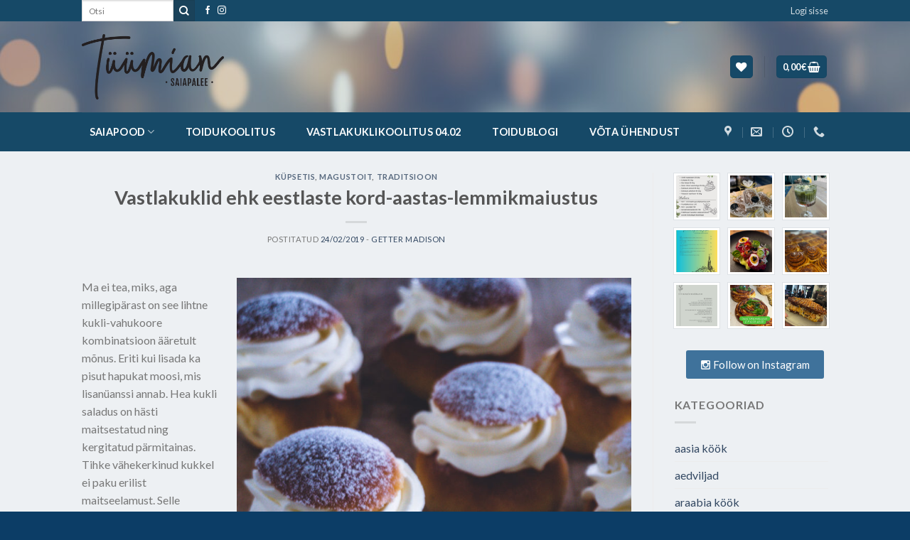

--- FILE ---
content_type: text/html; charset=UTF-8
request_url: https://thymeout.ee/2019/02/24/vastlakuklid-ehk-eestlaste-kord-aastas-lemmikmaiustus/
body_size: 27915
content:
<!DOCTYPE html>
<!--[if IE 9 ]> <html lang="et" class="ie9 loading-site no-js"> <![endif]-->
<!--[if IE 8 ]> <html lang="et" class="ie8 loading-site no-js"> <![endif]-->
<!--[if (gte IE 9)|!(IE)]><!--><html lang="et" class="loading-site no-js"> <!--<![endif]-->
<head>
	<!-- Start cookieyes banner -->
	<script id="cookieyes" type="text/javascript" src="https://cdn-cookieyes.com/client_data/c52778861e49270ae6908deb/script.js"></script>
	<!-- End cookieyes banner -->
	<meta charset="UTF-8" />
	<link rel="profile" href="http://gmpg.org/xfn/11" />
	<link rel="pingback" href="https://thymeout.ee/xmlrpc.php" />

	<link rel="stylesheet" href="https://cdn.jsdelivr.net/gh/orestbida/cookieconsent@3.0.1/dist/cookieconsent.min.css"><link rel="stylesheet" href="https://cdn.jsdelivr.net/gh/orestbida/iframemanager@1.3.0/dist/iframemanager.css"><script src="https://cdn.jsdelivr.net/gh/orestbida/iframemanager@1.3.0/dist/iframemanager.js"></script><script src="https://cdn.jsdelivr.net/gh/orestbida/cookieconsent@3.0.1/dist/cookieconsent.umd.js"></script><script>
    window.dataLayer = window.dataLayer || [];
    function gtag(){dataLayer.push(arguments);}
    gtag("consent", "default", {
        ad_storage: "denied",
        ad_user_data: "denied",
        ad_personalization: "denied",
        analytics_storage: "denied",
        functionality_storage: "denied",
        personalization_storage: "denied",
        security_storage: "granted",
        wait_for_update: 2000,
    });
    gtag("set", "ads_data_redaction", true);
    gtag("set", "url_passthrough", true);
    </script>				<script>document.documentElement.className = document.documentElement.className + ' yes-js js_active js'</script>
			<script>(function(html){html.className = html.className.replace(/\bno-js\b/,'js')})(document.documentElement);</script>
<meta name='robots' content='index, follow, max-image-preview:large, max-snippet:-1, max-video-preview:-1' />
<meta name="viewport" content="width=device-width, initial-scale=1, maximum-scale=1" />
	<!-- This site is optimized with the Yoast SEO plugin v26.1.1 - https://yoast.com/wordpress/plugins/seo/ -->
	<title>Vastlakuklid ehk eestlaste kord-aastas-lemmikmaiustus - THYME OUT</title>
	<meta name="description" content="Retsept sobib väga hästi ka näiteks burgerikuklite valmistamiseks" />
	<link rel="canonical" href="https://thymeout.ee/2019/02/24/vastlakuklid-ehk-eestlaste-kord-aastas-lemmikmaiustus/" />
	<meta property="og:locale" content="et_EE" />
	<meta property="og:type" content="article" />
	<meta property="og:title" content="Vastlakuklid ehk eestlaste kord-aastas-lemmikmaiustus - THYME OUT" />
	<meta property="og:description" content="Retsept sobib väga hästi ka näiteks burgerikuklite valmistamiseks" />
	<meta property="og:url" content="https://thymeout.ee/2019/02/24/vastlakuklid-ehk-eestlaste-kord-aastas-lemmikmaiustus/" />
	<meta property="og:site_name" content="THYME OUT" />
	<meta property="article:publisher" content="https://www.facebook.com/thyme0ut/" />
	<meta property="article:published_time" content="2019-02-24T13:19:41+00:00" />
	<meta property="article:modified_time" content="2019-06-26T06:00:34+00:00" />
	<meta property="og:image" content="https://thymeout.ee/wp-content/uploads/2019/02/DSC05277-2-240x300.jpg" />
	<meta name="author" content="Getter Madison" />
	<meta name="twitter:card" content="summary_large_image" />
	<meta name="twitter:label1" content="Written by" />
	<meta name="twitter:data1" content="Getter Madison" />
	<meta name="twitter:label2" content="Est. reading time" />
	<meta name="twitter:data2" content="1 minut" />
	<script type="application/ld+json" class="yoast-schema-graph">{"@context":"https://schema.org","@graph":[{"@type":"Article","@id":"https://thymeout.ee/2019/02/24/vastlakuklid-ehk-eestlaste-kord-aastas-lemmikmaiustus/#article","isPartOf":{"@id":"https://thymeout.ee/2019/02/24/vastlakuklid-ehk-eestlaste-kord-aastas-lemmikmaiustus/"},"author":{"name":"Getter Madison","@id":"https://thymeout.ee/#/schema/person/9d850aef140ed7d5607daf6cd5ca60d4"},"headline":"Vastlakuklid ehk eestlaste kord-aastas-lemmikmaiustus","datePublished":"2019-02-24T13:19:41+00:00","dateModified":"2019-06-26T06:00:34+00:00","mainEntityOfPage":{"@id":"https://thymeout.ee/2019/02/24/vastlakuklid-ehk-eestlaste-kord-aastas-lemmikmaiustus/"},"wordCount":223,"commentCount":6,"publisher":{"@id":"https://thymeout.ee/#organization"},"image":{"@id":"https://thymeout.ee/2019/02/24/vastlakuklid-ehk-eestlaste-kord-aastas-lemmikmaiustus/#primaryimage"},"thumbnailUrl":"https://thymeout.ee/wp-content/uploads/2019/02/DSC05277-2-240x300.jpg","keywords":["retsept"],"articleSection":["küpsetis","magustoit","traditsioon"],"inLanguage":"et","potentialAction":[{"@type":"CommentAction","name":"Comment","target":["https://thymeout.ee/2019/02/24/vastlakuklid-ehk-eestlaste-kord-aastas-lemmikmaiustus/#respond"]}]},{"@type":"WebPage","@id":"https://thymeout.ee/2019/02/24/vastlakuklid-ehk-eestlaste-kord-aastas-lemmikmaiustus/","url":"https://thymeout.ee/2019/02/24/vastlakuklid-ehk-eestlaste-kord-aastas-lemmikmaiustus/","name":"Vastlakuklid ehk eestlaste kord-aastas-lemmikmaiustus - THYME OUT","isPartOf":{"@id":"https://thymeout.ee/#website"},"primaryImageOfPage":{"@id":"https://thymeout.ee/2019/02/24/vastlakuklid-ehk-eestlaste-kord-aastas-lemmikmaiustus/#primaryimage"},"image":{"@id":"https://thymeout.ee/2019/02/24/vastlakuklid-ehk-eestlaste-kord-aastas-lemmikmaiustus/#primaryimage"},"thumbnailUrl":"https://thymeout.ee/wp-content/uploads/2019/02/DSC05277-2-240x300.jpg","datePublished":"2019-02-24T13:19:41+00:00","dateModified":"2019-06-26T06:00:34+00:00","description":"Retsept sobib väga hästi ka näiteks burgerikuklite valmistamiseks","breadcrumb":{"@id":"https://thymeout.ee/2019/02/24/vastlakuklid-ehk-eestlaste-kord-aastas-lemmikmaiustus/#breadcrumb"},"inLanguage":"et","potentialAction":[{"@type":"ReadAction","target":["https://thymeout.ee/2019/02/24/vastlakuklid-ehk-eestlaste-kord-aastas-lemmikmaiustus/"]}]},{"@type":"ImageObject","inLanguage":"et","@id":"https://thymeout.ee/2019/02/24/vastlakuklid-ehk-eestlaste-kord-aastas-lemmikmaiustus/#primaryimage","url":"https://thymeout.ee/wp-content/uploads/2019/02/DSC05277-2-scaled.jpg","contentUrl":"https://thymeout.ee/wp-content/uploads/2019/02/DSC05277-2-scaled.jpg","width":2048,"height":2560},{"@type":"BreadcrumbList","@id":"https://thymeout.ee/2019/02/24/vastlakuklid-ehk-eestlaste-kord-aastas-lemmikmaiustus/#breadcrumb","itemListElement":[{"@type":"ListItem","position":1,"name":"Home","item":"https://thymeout.ee/"},{"@type":"ListItem","position":2,"name":"Vastlakuklid ehk eestlaste kord-aastas-lemmikmaiustus"}]},{"@type":"WebSite","@id":"https://thymeout.ee/#website","url":"https://thymeout.ee/","name":"THYME OUT","description":"","publisher":{"@id":"https://thymeout.ee/#organization"},"potentialAction":[{"@type":"SearchAction","target":{"@type":"EntryPoint","urlTemplate":"https://thymeout.ee/?s={search_term_string}"},"query-input":{"@type":"PropertyValueSpecification","valueRequired":true,"valueName":"search_term_string"}}],"inLanguage":"et"},{"@type":"Organization","@id":"https://thymeout.ee/#organization","name":"Thyme out","url":"https://thymeout.ee/","logo":{"@type":"ImageObject","inLanguage":"et","@id":"https://thymeout.ee/#/schema/logo/image/","url":"https://thymeout.ee/wp-content/uploads/2018/10/36708885_278538709389498_5268029022087938048_o.png","contentUrl":"https://thymeout.ee/wp-content/uploads/2018/10/36708885_278538709389498_5268029022087938048_o.png","width":1702,"height":1702,"caption":"Thyme out"},"image":{"@id":"https://thymeout.ee/#/schema/logo/image/"},"sameAs":["https://www.facebook.com/thyme0ut/","https://www.instagram.com/thyme0ut/"]},{"@type":"Person","@id":"https://thymeout.ee/#/schema/person/9d850aef140ed7d5607daf6cd5ca60d4","name":"Getter Madison","image":{"@type":"ImageObject","inLanguage":"et","@id":"https://thymeout.ee/#/schema/person/image/","url":"https://thymeout.ee/wp-content/uploads/2024/06/cropped-panna-cotta-scaled-1-96x96.jpg","contentUrl":"https://thymeout.ee/wp-content/uploads/2024/06/cropped-panna-cotta-scaled-1-96x96.jpg","caption":"Getter Madison"}}]}</script>
	<!-- / Yoast SEO plugin. -->


<link rel='dns-prefetch' href='//www.google.com' />
<link rel='dns-prefetch' href='//fonts.googleapis.com' />
<link rel="alternate" type="application/rss+xml" title="THYME OUT &raquo; RSS" href="https://thymeout.ee/feed/" />
<link rel="alternate" type="application/rss+xml" title="THYME OUT &raquo; Kommentaaride RSS" href="https://thymeout.ee/comments/feed/" />
<link rel="alternate" type="application/rss+xml" title="THYME OUT &raquo; Vastlakuklid ehk eestlaste kord-aastas-lemmikmaiustus Kommentaaride RSS" href="https://thymeout.ee/2019/02/24/vastlakuklid-ehk-eestlaste-kord-aastas-lemmikmaiustus/feed/" />
<link rel="alternate" title="oEmbed (JSON)" type="application/json+oembed" href="https://thymeout.ee/wp-json/oembed/1.0/embed?url=https%3A%2F%2Fthymeout.ee%2F2019%2F02%2F24%2Fvastlakuklid-ehk-eestlaste-kord-aastas-lemmikmaiustus%2F" />
<link rel="alternate" title="oEmbed (XML)" type="text/xml+oembed" href="https://thymeout.ee/wp-json/oembed/1.0/embed?url=https%3A%2F%2Fthymeout.ee%2F2019%2F02%2F24%2Fvastlakuklid-ehk-eestlaste-kord-aastas-lemmikmaiustus%2F&#038;format=xml" />
<style id='wp-img-auto-sizes-contain-inline-css' type='text/css'>
img:is([sizes=auto i],[sizes^="auto," i]){contain-intrinsic-size:3000px 1500px}
/*# sourceURL=wp-img-auto-sizes-contain-inline-css */
</style>
<style id='wp-emoji-styles-inline-css' type='text/css'>

	img.wp-smiley, img.emoji {
		display: inline !important;
		border: none !important;
		box-shadow: none !important;
		height: 1em !important;
		width: 1em !important;
		margin: 0 0.07em !important;
		vertical-align: -0.1em !important;
		background: none !important;
		padding: 0 !important;
	}
/*# sourceURL=wp-emoji-styles-inline-css */
</style>
<style id='wp-block-library-inline-css' type='text/css'>
:root{
  --wp-block-synced-color:#7a00df;
  --wp-block-synced-color--rgb:122, 0, 223;
  --wp-bound-block-color:var(--wp-block-synced-color);
  --wp-editor-canvas-background:#ddd;
  --wp-admin-theme-color:#007cba;
  --wp-admin-theme-color--rgb:0, 124, 186;
  --wp-admin-theme-color-darker-10:#006ba1;
  --wp-admin-theme-color-darker-10--rgb:0, 107, 160.5;
  --wp-admin-theme-color-darker-20:#005a87;
  --wp-admin-theme-color-darker-20--rgb:0, 90, 135;
  --wp-admin-border-width-focus:2px;
}
@media (min-resolution:192dpi){
  :root{
    --wp-admin-border-width-focus:1.5px;
  }
}
.wp-element-button{
  cursor:pointer;
}

:root .has-very-light-gray-background-color{
  background-color:#eee;
}
:root .has-very-dark-gray-background-color{
  background-color:#313131;
}
:root .has-very-light-gray-color{
  color:#eee;
}
:root .has-very-dark-gray-color{
  color:#313131;
}
:root .has-vivid-green-cyan-to-vivid-cyan-blue-gradient-background{
  background:linear-gradient(135deg, #00d084, #0693e3);
}
:root .has-purple-crush-gradient-background{
  background:linear-gradient(135deg, #34e2e4, #4721fb 50%, #ab1dfe);
}
:root .has-hazy-dawn-gradient-background{
  background:linear-gradient(135deg, #faaca8, #dad0ec);
}
:root .has-subdued-olive-gradient-background{
  background:linear-gradient(135deg, #fafae1, #67a671);
}
:root .has-atomic-cream-gradient-background{
  background:linear-gradient(135deg, #fdd79a, #004a59);
}
:root .has-nightshade-gradient-background{
  background:linear-gradient(135deg, #330968, #31cdcf);
}
:root .has-midnight-gradient-background{
  background:linear-gradient(135deg, #020381, #2874fc);
}
:root{
  --wp--preset--font-size--normal:16px;
  --wp--preset--font-size--huge:42px;
}

.has-regular-font-size{
  font-size:1em;
}

.has-larger-font-size{
  font-size:2.625em;
}

.has-normal-font-size{
  font-size:var(--wp--preset--font-size--normal);
}

.has-huge-font-size{
  font-size:var(--wp--preset--font-size--huge);
}

.has-text-align-center{
  text-align:center;
}

.has-text-align-left{
  text-align:left;
}

.has-text-align-right{
  text-align:right;
}

.has-fit-text{
  white-space:nowrap !important;
}

#end-resizable-editor-section{
  display:none;
}

.aligncenter{
  clear:both;
}

.items-justified-left{
  justify-content:flex-start;
}

.items-justified-center{
  justify-content:center;
}

.items-justified-right{
  justify-content:flex-end;
}

.items-justified-space-between{
  justify-content:space-between;
}

.screen-reader-text{
  border:0;
  clip-path:inset(50%);
  height:1px;
  margin:-1px;
  overflow:hidden;
  padding:0;
  position:absolute;
  width:1px;
  word-wrap:normal !important;
}

.screen-reader-text:focus{
  background-color:#ddd;
  clip-path:none;
  color:#444;
  display:block;
  font-size:1em;
  height:auto;
  left:5px;
  line-height:normal;
  padding:15px 23px 14px;
  text-decoration:none;
  top:5px;
  width:auto;
  z-index:100000;
}
html :where(.has-border-color){
  border-style:solid;
}

html :where([style*=border-top-color]){
  border-top-style:solid;
}

html :where([style*=border-right-color]){
  border-right-style:solid;
}

html :where([style*=border-bottom-color]){
  border-bottom-style:solid;
}

html :where([style*=border-left-color]){
  border-left-style:solid;
}

html :where([style*=border-width]){
  border-style:solid;
}

html :where([style*=border-top-width]){
  border-top-style:solid;
}

html :where([style*=border-right-width]){
  border-right-style:solid;
}

html :where([style*=border-bottom-width]){
  border-bottom-style:solid;
}

html :where([style*=border-left-width]){
  border-left-style:solid;
}
html :where(img[class*=wp-image-]){
  height:auto;
  max-width:100%;
}
:where(figure){
  margin:0 0 1em;
}

html :where(.is-position-sticky){
  --wp-admin--admin-bar--position-offset:var(--wp-admin--admin-bar--height, 0px);
}

@media screen and (max-width:600px){
  html :where(.is-position-sticky){
    --wp-admin--admin-bar--position-offset:0px;
  }
}

/*# sourceURL=wp-block-library-inline-css */
</style><link rel='stylesheet' id='wc-blocks-style-css' href='https://thymeout.ee/wp-content/plugins/woocommerce/assets/client/blocks/wc-blocks.css?ver=1760110208' type='text/css' media='all' />
<style id='global-styles-inline-css' type='text/css'>
:root{--wp--preset--aspect-ratio--square: 1;--wp--preset--aspect-ratio--4-3: 4/3;--wp--preset--aspect-ratio--3-4: 3/4;--wp--preset--aspect-ratio--3-2: 3/2;--wp--preset--aspect-ratio--2-3: 2/3;--wp--preset--aspect-ratio--16-9: 16/9;--wp--preset--aspect-ratio--9-16: 9/16;--wp--preset--color--black: #000000;--wp--preset--color--cyan-bluish-gray: #abb8c3;--wp--preset--color--white: #ffffff;--wp--preset--color--pale-pink: #f78da7;--wp--preset--color--vivid-red: #cf2e2e;--wp--preset--color--luminous-vivid-orange: #ff6900;--wp--preset--color--luminous-vivid-amber: #fcb900;--wp--preset--color--light-green-cyan: #7bdcb5;--wp--preset--color--vivid-green-cyan: #00d084;--wp--preset--color--pale-cyan-blue: #8ed1fc;--wp--preset--color--vivid-cyan-blue: #0693e3;--wp--preset--color--vivid-purple: #9b51e0;--wp--preset--gradient--vivid-cyan-blue-to-vivid-purple: linear-gradient(135deg,rgb(6,147,227) 0%,rgb(155,81,224) 100%);--wp--preset--gradient--light-green-cyan-to-vivid-green-cyan: linear-gradient(135deg,rgb(122,220,180) 0%,rgb(0,208,130) 100%);--wp--preset--gradient--luminous-vivid-amber-to-luminous-vivid-orange: linear-gradient(135deg,rgb(252,185,0) 0%,rgb(255,105,0) 100%);--wp--preset--gradient--luminous-vivid-orange-to-vivid-red: linear-gradient(135deg,rgb(255,105,0) 0%,rgb(207,46,46) 100%);--wp--preset--gradient--very-light-gray-to-cyan-bluish-gray: linear-gradient(135deg,rgb(238,238,238) 0%,rgb(169,184,195) 100%);--wp--preset--gradient--cool-to-warm-spectrum: linear-gradient(135deg,rgb(74,234,220) 0%,rgb(151,120,209) 20%,rgb(207,42,186) 40%,rgb(238,44,130) 60%,rgb(251,105,98) 80%,rgb(254,248,76) 100%);--wp--preset--gradient--blush-light-purple: linear-gradient(135deg,rgb(255,206,236) 0%,rgb(152,150,240) 100%);--wp--preset--gradient--blush-bordeaux: linear-gradient(135deg,rgb(254,205,165) 0%,rgb(254,45,45) 50%,rgb(107,0,62) 100%);--wp--preset--gradient--luminous-dusk: linear-gradient(135deg,rgb(255,203,112) 0%,rgb(199,81,192) 50%,rgb(65,88,208) 100%);--wp--preset--gradient--pale-ocean: linear-gradient(135deg,rgb(255,245,203) 0%,rgb(182,227,212) 50%,rgb(51,167,181) 100%);--wp--preset--gradient--electric-grass: linear-gradient(135deg,rgb(202,248,128) 0%,rgb(113,206,126) 100%);--wp--preset--gradient--midnight: linear-gradient(135deg,rgb(2,3,129) 0%,rgb(40,116,252) 100%);--wp--preset--font-size--small: 13px;--wp--preset--font-size--medium: 20px;--wp--preset--font-size--large: 36px;--wp--preset--font-size--x-large: 42px;--wp--preset--spacing--20: 0.44rem;--wp--preset--spacing--30: 0.67rem;--wp--preset--spacing--40: 1rem;--wp--preset--spacing--50: 1.5rem;--wp--preset--spacing--60: 2.25rem;--wp--preset--spacing--70: 3.38rem;--wp--preset--spacing--80: 5.06rem;--wp--preset--shadow--natural: 6px 6px 9px rgba(0, 0, 0, 0.2);--wp--preset--shadow--deep: 12px 12px 50px rgba(0, 0, 0, 0.4);--wp--preset--shadow--sharp: 6px 6px 0px rgba(0, 0, 0, 0.2);--wp--preset--shadow--outlined: 6px 6px 0px -3px rgb(255, 255, 255), 6px 6px rgb(0, 0, 0);--wp--preset--shadow--crisp: 6px 6px 0px rgb(0, 0, 0);}:where(.is-layout-flex){gap: 0.5em;}:where(.is-layout-grid){gap: 0.5em;}body .is-layout-flex{display: flex;}.is-layout-flex{flex-wrap: wrap;align-items: center;}.is-layout-flex > :is(*, div){margin: 0;}body .is-layout-grid{display: grid;}.is-layout-grid > :is(*, div){margin: 0;}:where(.wp-block-columns.is-layout-flex){gap: 2em;}:where(.wp-block-columns.is-layout-grid){gap: 2em;}:where(.wp-block-post-template.is-layout-flex){gap: 1.25em;}:where(.wp-block-post-template.is-layout-grid){gap: 1.25em;}.has-black-color{color: var(--wp--preset--color--black) !important;}.has-cyan-bluish-gray-color{color: var(--wp--preset--color--cyan-bluish-gray) !important;}.has-white-color{color: var(--wp--preset--color--white) !important;}.has-pale-pink-color{color: var(--wp--preset--color--pale-pink) !important;}.has-vivid-red-color{color: var(--wp--preset--color--vivid-red) !important;}.has-luminous-vivid-orange-color{color: var(--wp--preset--color--luminous-vivid-orange) !important;}.has-luminous-vivid-amber-color{color: var(--wp--preset--color--luminous-vivid-amber) !important;}.has-light-green-cyan-color{color: var(--wp--preset--color--light-green-cyan) !important;}.has-vivid-green-cyan-color{color: var(--wp--preset--color--vivid-green-cyan) !important;}.has-pale-cyan-blue-color{color: var(--wp--preset--color--pale-cyan-blue) !important;}.has-vivid-cyan-blue-color{color: var(--wp--preset--color--vivid-cyan-blue) !important;}.has-vivid-purple-color{color: var(--wp--preset--color--vivid-purple) !important;}.has-black-background-color{background-color: var(--wp--preset--color--black) !important;}.has-cyan-bluish-gray-background-color{background-color: var(--wp--preset--color--cyan-bluish-gray) !important;}.has-white-background-color{background-color: var(--wp--preset--color--white) !important;}.has-pale-pink-background-color{background-color: var(--wp--preset--color--pale-pink) !important;}.has-vivid-red-background-color{background-color: var(--wp--preset--color--vivid-red) !important;}.has-luminous-vivid-orange-background-color{background-color: var(--wp--preset--color--luminous-vivid-orange) !important;}.has-luminous-vivid-amber-background-color{background-color: var(--wp--preset--color--luminous-vivid-amber) !important;}.has-light-green-cyan-background-color{background-color: var(--wp--preset--color--light-green-cyan) !important;}.has-vivid-green-cyan-background-color{background-color: var(--wp--preset--color--vivid-green-cyan) !important;}.has-pale-cyan-blue-background-color{background-color: var(--wp--preset--color--pale-cyan-blue) !important;}.has-vivid-cyan-blue-background-color{background-color: var(--wp--preset--color--vivid-cyan-blue) !important;}.has-vivid-purple-background-color{background-color: var(--wp--preset--color--vivid-purple) !important;}.has-black-border-color{border-color: var(--wp--preset--color--black) !important;}.has-cyan-bluish-gray-border-color{border-color: var(--wp--preset--color--cyan-bluish-gray) !important;}.has-white-border-color{border-color: var(--wp--preset--color--white) !important;}.has-pale-pink-border-color{border-color: var(--wp--preset--color--pale-pink) !important;}.has-vivid-red-border-color{border-color: var(--wp--preset--color--vivid-red) !important;}.has-luminous-vivid-orange-border-color{border-color: var(--wp--preset--color--luminous-vivid-orange) !important;}.has-luminous-vivid-amber-border-color{border-color: var(--wp--preset--color--luminous-vivid-amber) !important;}.has-light-green-cyan-border-color{border-color: var(--wp--preset--color--light-green-cyan) !important;}.has-vivid-green-cyan-border-color{border-color: var(--wp--preset--color--vivid-green-cyan) !important;}.has-pale-cyan-blue-border-color{border-color: var(--wp--preset--color--pale-cyan-blue) !important;}.has-vivid-cyan-blue-border-color{border-color: var(--wp--preset--color--vivid-cyan-blue) !important;}.has-vivid-purple-border-color{border-color: var(--wp--preset--color--vivid-purple) !important;}.has-vivid-cyan-blue-to-vivid-purple-gradient-background{background: var(--wp--preset--gradient--vivid-cyan-blue-to-vivid-purple) !important;}.has-light-green-cyan-to-vivid-green-cyan-gradient-background{background: var(--wp--preset--gradient--light-green-cyan-to-vivid-green-cyan) !important;}.has-luminous-vivid-amber-to-luminous-vivid-orange-gradient-background{background: var(--wp--preset--gradient--luminous-vivid-amber-to-luminous-vivid-orange) !important;}.has-luminous-vivid-orange-to-vivid-red-gradient-background{background: var(--wp--preset--gradient--luminous-vivid-orange-to-vivid-red) !important;}.has-very-light-gray-to-cyan-bluish-gray-gradient-background{background: var(--wp--preset--gradient--very-light-gray-to-cyan-bluish-gray) !important;}.has-cool-to-warm-spectrum-gradient-background{background: var(--wp--preset--gradient--cool-to-warm-spectrum) !important;}.has-blush-light-purple-gradient-background{background: var(--wp--preset--gradient--blush-light-purple) !important;}.has-blush-bordeaux-gradient-background{background: var(--wp--preset--gradient--blush-bordeaux) !important;}.has-luminous-dusk-gradient-background{background: var(--wp--preset--gradient--luminous-dusk) !important;}.has-pale-ocean-gradient-background{background: var(--wp--preset--gradient--pale-ocean) !important;}.has-electric-grass-gradient-background{background: var(--wp--preset--gradient--electric-grass) !important;}.has-midnight-gradient-background{background: var(--wp--preset--gradient--midnight) !important;}.has-small-font-size{font-size: var(--wp--preset--font-size--small) !important;}.has-medium-font-size{font-size: var(--wp--preset--font-size--medium) !important;}.has-large-font-size{font-size: var(--wp--preset--font-size--large) !important;}.has-x-large-font-size{font-size: var(--wp--preset--font-size--x-large) !important;}
/*# sourceURL=global-styles-inline-css */
</style>
<style id='core-block-supports-inline-css' type='text/css'>
/**
 * Core styles: block-supports
 */

/*# sourceURL=core-block-supports-inline-css */
</style>

<style id='classic-theme-styles-inline-css' type='text/css'>
/**
 * These rules are needed for backwards compatibility.
 * They should match the button element rules in the base theme.json file.
 */
.wp-block-button__link {
	color: #ffffff;
	background-color: #32373c;
	border-radius: 9999px; /* 100% causes an oval, but any explicit but really high value retains the pill shape. */

	/* This needs a low specificity so it won't override the rules from the button element if defined in theme.json. */
	box-shadow: none;
	text-decoration: none;

	/* The extra 2px are added to size solids the same as the outline versions.*/
	padding: calc(0.667em + 2px) calc(1.333em + 2px);

	font-size: 1.125em;
}

.wp-block-file__button {
	background: #32373c;
	color: #ffffff;
	text-decoration: none;
}

/*# sourceURL=/wp-includes/css/classic-themes.css */
</style>
<link rel='stylesheet' id='easy-facebook-likebox-custom-fonts-css' href='https://thymeout.ee/wp-content/plugins/easy-facebook-likebox/frontend/assets/css/esf-custom-fonts.css?ver=6.9' type='text/css' media='all' />
<link rel='stylesheet' id='easy-facebook-likebox-popup-styles-css' href='https://thymeout.ee/wp-content/plugins/easy-facebook-likebox/facebook/frontend/assets/css/esf-free-popup.css?ver=6.6.5' type='text/css' media='all' />
<link rel='stylesheet' id='easy-facebook-likebox-frontend-css' href='https://thymeout.ee/wp-content/plugins/easy-facebook-likebox/facebook/frontend/assets/css/easy-facebook-likebox-frontend.css?ver=6.6.5' type='text/css' media='all' />
<link rel='stylesheet' id='easy-facebook-likebox-customizer-style-css' href='https://thymeout.ee/wp-admin/admin-ajax.php?action=easy-facebook-likebox-customizer-style&#038;ver=6.6.5' type='text/css' media='all' />
<link rel='stylesheet' id='email-subscribers-css' href='https://thymeout.ee/wp-content/plugins/email-subscribers/lite/public/css/email-subscribers-public.css?ver=5.9.5' type='text/css' media='all' />
<style id='woocommerce-inline-inline-css' type='text/css'>
.woocommerce form .form-row .required { visibility: visible; }
/*# sourceURL=woocommerce-inline-inline-css */
</style>
<link rel='stylesheet' id='montonio-style-css' href='https://thymeout.ee/wp-content/plugins/montonio-for-woocommerce/assets/css/montonio-style.css?ver=9.1.3' type='text/css' media='all' />
<link rel='stylesheet' id='brands-styles-css' href='https://thymeout.ee/wp-content/plugins/woocommerce/assets/css/brands.css?ver=10.2.2' type='text/css' media='all' />
<link rel='stylesheet' id='flatsome-parent-style-css' href='https://thymeout.ee/wp-content/themes/flatsome/style.css?ver=6.9' type='text/css' media='all' />
<link rel='stylesheet' id='flatsome-woocommerce-wishlist-css' href='https://thymeout.ee/wp-content/themes/flatsome/inc/integrations/wc-yith-wishlist/wishlist.css?ver=3.10.2' type='text/css' media='all' />
<link rel='stylesheet' id='esf-custom-fonts-css' href='https://thymeout.ee/wp-content/plugins/easy-facebook-likebox/frontend/assets/css/esf-custom-fonts.css?ver=6.9' type='text/css' media='all' />
<link rel='stylesheet' id='esf-insta-frontend-css' href='https://thymeout.ee/wp-content/plugins/easy-facebook-likebox//instagram/frontend/assets/css/esf-insta-frontend.css?ver=6.9' type='text/css' media='all' />
<link rel='stylesheet' id='esf-insta-customizer-style-css' href='https://thymeout.ee/wp-admin/admin-ajax.php?action=esf-insta-customizer-style&#038;ver=6.9' type='text/css' media='all' />
<link rel='stylesheet' id='flatsome-main-css' href='https://thymeout.ee/wp-content/themes/flatsome/assets/css/flatsome.css?ver=3.14.1' type='text/css' media='all' />
<style id='flatsome-main-inline-css' type='text/css'>
@font-face {
				font-family: "fl-icons";
				font-display: block;
				src: url(https://thymeout.ee/wp-content/themes/flatsome/assets/css/icons/fl-icons.eot?v=3.14.1);
				src:
					url(https://thymeout.ee/wp-content/themes/flatsome/assets/css/icons/fl-icons.eot#iefix?v=3.14.1) format("embedded-opentype"),
					url(https://thymeout.ee/wp-content/themes/flatsome/assets/css/icons/fl-icons.woff2?v=3.14.1) format("woff2"),
					url(https://thymeout.ee/wp-content/themes/flatsome/assets/css/icons/fl-icons.ttf?v=3.14.1) format("truetype"),
					url(https://thymeout.ee/wp-content/themes/flatsome/assets/css/icons/fl-icons.woff?v=3.14.1) format("woff"),
					url(https://thymeout.ee/wp-content/themes/flatsome/assets/css/icons/fl-icons.svg?v=3.14.1#fl-icons) format("svg");
			}
/*# sourceURL=flatsome-main-inline-css */
</style>
<link rel='stylesheet' id='flatsome-shop-css' href='https://thymeout.ee/wp-content/themes/flatsome/assets/css/flatsome-shop.css?ver=3.14.1' type='text/css' media='all' />
<link rel='stylesheet' id='flatsome-style-css' href='https://thymeout.ee/wp-content/themes/flatsome-child/style.css?ver=1.0' type='text/css' media='all' />
<link rel='stylesheet' id='flatsome-googlefonts-css' href='//fonts.googleapis.com/css?family=Lato%3Aregular%2C700%2C400%2C700%7CDancing+Script%3Aregular%2C400&#038;display=swap&#038;ver=3.9' type='text/css' media='all' />
<script type="text/javascript" src="https://thymeout.ee/wp-includes/js/jquery/jquery.js?ver=3.7.1" id="jquery-core-js"></script>
<script type="text/javascript" src="https://thymeout.ee/wp-includes/js/jquery/jquery-migrate.js?ver=3.4.1" id="jquery-migrate-js"></script>
<script type="text/javascript" src="https://thymeout.ee/wp-content/plugins/easy-facebook-likebox/facebook/frontend/assets/js/esf-free-popup.min.js?ver=6.6.5" id="easy-facebook-likebox-popup-script-js"></script>
<script type="text/javascript" id="easy-facebook-likebox-public-script-js-extra">
/* <![CDATA[ */
var public_ajax = {"ajax_url":"https://thymeout.ee/wp-admin/admin-ajax.php","efbl_is_fb_pro":""};
//# sourceURL=easy-facebook-likebox-public-script-js-extra
/* ]]> */
</script>
<script type="text/javascript" src="https://thymeout.ee/wp-content/plugins/easy-facebook-likebox/facebook/frontend/assets/js/public.js?ver=6.6.5" id="easy-facebook-likebox-public-script-js"></script>
<script type="text/javascript" src="https://thymeout.ee/wp-content/plugins/woocommerce/assets/js/jquery-blockui/jquery.blockUI.js?ver=2.7.0-wc.10.2.2" id="jquery-blockui-js" defer="defer" data-wp-strategy="defer"></script>
<script type="text/javascript" id="wc-add-to-cart-js-extra">
/* <![CDATA[ */
var wc_add_to_cart_params = {"ajax_url":"/wp-admin/admin-ajax.php","wc_ajax_url":"/?wc-ajax=%%endpoint%%","i18n_view_cart":"Vaata ostukorvi","cart_url":"https://thymeout.ee/cart/","is_cart":"","cart_redirect_after_add":"no"};
//# sourceURL=wc-add-to-cart-js-extra
/* ]]> */
</script>
<script type="text/javascript" src="https://thymeout.ee/wp-content/plugins/woocommerce/assets/js/frontend/add-to-cart.js?ver=10.2.2" id="wc-add-to-cart-js" defer="defer" data-wp-strategy="defer"></script>
<script type="text/javascript" src="https://thymeout.ee/wp-content/plugins/woocommerce/assets/js/js-cookie/js.cookie.js?ver=2.1.4-wc.10.2.2" id="js-cookie-js" defer="defer" data-wp-strategy="defer"></script>
<script type="text/javascript" id="woocommerce-js-extra">
/* <![CDATA[ */
var woocommerce_params = {"ajax_url":"/wp-admin/admin-ajax.php","wc_ajax_url":"/?wc-ajax=%%endpoint%%","i18n_password_show":"Show password","i18n_password_hide":"Hide password"};
//# sourceURL=woocommerce-js-extra
/* ]]> */
</script>
<script type="text/javascript" src="https://thymeout.ee/wp-content/plugins/woocommerce/assets/js/frontend/woocommerce.js?ver=10.2.2" id="woocommerce-js" defer="defer" data-wp-strategy="defer"></script>
<script type="text/javascript" src="https://thymeout.ee/wp-content/plugins/easy-facebook-likebox/frontend/assets/js/imagesloaded.pkgd.min.js?ver=6.9" id="imagesloaded.pkgd.min-js"></script>
<script type="text/javascript" id="esf-insta-public-js-extra">
/* <![CDATA[ */
var esf_insta = {"ajax_url":"https://thymeout.ee/wp-admin/admin-ajax.php","version":"free","nonce":"b83eb6da6c"};
//# sourceURL=esf-insta-public-js-extra
/* ]]> */
</script>
<script type="text/javascript" src="https://thymeout.ee/wp-content/plugins/easy-facebook-likebox//instagram/frontend/assets/js/esf-insta-public.js?ver=1" id="esf-insta-public-js"></script>
<link rel="https://api.w.org/" href="https://thymeout.ee/wp-json/" /><link rel="alternate" title="JSON" type="application/json" href="https://thymeout.ee/wp-json/wp/v2/posts/590" /><link rel="EditURI" type="application/rsd+xml" title="RSD" href="https://thymeout.ee/xmlrpc.php?rsd" />
<meta name="generator" content="WordPress 6.9" />
<meta name="generator" content="WooCommerce 10.2.2" />
<link rel='shortlink' href='https://thymeout.ee/?p=590' />
<!-- HFCM by 99 Robots - Snippet # 1: Google Analytics -->
<!-- Global site tag (gtag.js) - Google Analytics -->
<script async src="https://www.googletagmanager.com/gtag/js?id=G-D98R20SVZ5"></script>
<script>
  window.dataLayer = window.dataLayer || [];
  function gtag(){dataLayer.push(arguments);}
  gtag('js', new Date());

  gtag('config', 'G-D98R20SVZ5');
</script>
<!-- /end HFCM by 99 Robots -->
<style>.bg{opacity: 0; transition: opacity 1s; -webkit-transition: opacity 1s;} .bg-loaded{opacity: 1;}</style><!--[if IE]><link rel="stylesheet" type="text/css" href="https://thymeout.ee/wp-content/themes/flatsome/assets/css/ie-fallback.css"><script src="//cdnjs.cloudflare.com/ajax/libs/html5shiv/3.6.1/html5shiv.js"></script><script>var head = document.getElementsByTagName('head')[0],style = document.createElement('style');style.type = 'text/css';style.styleSheet.cssText = ':before,:after{content:none !important';head.appendChild(style);setTimeout(function(){head.removeChild(style);}, 0);</script><script src="https://thymeout.ee/wp-content/themes/flatsome/assets/libs/ie-flexibility.js"></script><![endif]-->	<noscript><style>.woocommerce-product-gallery{ opacity: 1 !important; }</style></noscript>
	<link rel="icon" href="https://thymeout.ee/wp-content/uploads/2021/06/cropped-Logo-1-32x32.png" sizes="32x32" />
<link rel="icon" href="https://thymeout.ee/wp-content/uploads/2021/06/cropped-Logo-1-192x192.png" sizes="192x192" />
<link rel="apple-touch-icon" href="https://thymeout.ee/wp-content/uploads/2021/06/cropped-Logo-1-180x180.png" />
<meta name="msapplication-TileImage" content="https://thymeout.ee/wp-content/uploads/2021/06/cropped-Logo-1-270x270.png" />
<style id="custom-css" type="text/css">:root {--primary-color: #164967;}.sticky-add-to-cart--active, #wrapper,#main,#main.dark{background-color: rgba(255,255,255,0.73)}.header-main{height: 128px}#logo img{max-height: 128px}#logo{width:200px;}.header-bottom{min-height: 55px}.header-top{min-height: 30px}.transparent .header-main{height: 90px}.transparent #logo img{max-height: 90px}.has-transparent + .page-title:first-of-type,.has-transparent + #main > .page-title,.has-transparent + #main > div > .page-title,.has-transparent + #main .page-header-wrapper:first-of-type .page-title{padding-top: 170px;}.header.show-on-scroll,.stuck .header-main{height:70px!important}.stuck #logo img{max-height: 70px!important}.search-form{ width: 71%;}.header-bg-color, .header-wrapper {background-color: rgba(139,165,191,0.34)}.header-bg-image {background-image: url('https://thymeout.ee/wp-content/uploads/2021/06/Untitled-design-1-scaled.jpg');}.header-bg-image {background-repeat: repeat;}.header-bottom {background-color: #164967}.header-bottom-nav > li > a{line-height: 45px }@media (max-width: 549px) {.header-main{height: 70px}#logo img{max-height: 70px}}.header-top{background-color:#164967!important;}/* Color */.accordion-title.active, .has-icon-bg .icon .icon-inner,.logo a, .primary.is-underline, .primary.is-link, .badge-outline .badge-inner, .nav-outline > li.active> a,.nav-outline >li.active > a, .cart-icon strong,[data-color='primary'], .is-outline.primary{color: #164967;}/* Color !important */[data-text-color="primary"]{color: #164967!important;}/* Background Color */[data-text-bg="primary"]{background-color: #164967;}/* Background */.scroll-to-bullets a,.featured-title, .label-new.menu-item > a:after, .nav-pagination > li > .current,.nav-pagination > li > span:hover,.nav-pagination > li > a:hover,.has-hover:hover .badge-outline .badge-inner,button[type="submit"], .button.wc-forward:not(.checkout):not(.checkout-button), .button.submit-button, .button.primary:not(.is-outline),.featured-table .title,.is-outline:hover, .has-icon:hover .icon-label,.nav-dropdown-bold .nav-column li > a:hover, .nav-dropdown.nav-dropdown-bold > li > a:hover, .nav-dropdown-bold.dark .nav-column li > a:hover, .nav-dropdown.nav-dropdown-bold.dark > li > a:hover, .is-outline:hover, .tagcloud a:hover,.grid-tools a, input[type='submit']:not(.is-form), .box-badge:hover .box-text, input.button.alt,.nav-box > li > a:hover,.nav-box > li.active > a,.nav-pills > li.active > a ,.current-dropdown .cart-icon strong, .cart-icon:hover strong, .nav-line-bottom > li > a:before, .nav-line-grow > li > a:before, .nav-line > li > a:before,.banner, .header-top, .slider-nav-circle .flickity-prev-next-button:hover svg, .slider-nav-circle .flickity-prev-next-button:hover .arrow, .primary.is-outline:hover, .button.primary:not(.is-outline), input[type='submit'].primary, input[type='submit'].primary, input[type='reset'].button, input[type='button'].primary, .badge-inner{background-color: #164967;}/* Border */.nav-vertical.nav-tabs > li.active > a,.scroll-to-bullets a.active,.nav-pagination > li > .current,.nav-pagination > li > span:hover,.nav-pagination > li > a:hover,.has-hover:hover .badge-outline .badge-inner,.accordion-title.active,.featured-table,.is-outline:hover, .tagcloud a:hover,blockquote, .has-border, .cart-icon strong:after,.cart-icon strong,.blockUI:before, .processing:before,.loading-spin, .slider-nav-circle .flickity-prev-next-button:hover svg, .slider-nav-circle .flickity-prev-next-button:hover .arrow, .primary.is-outline:hover{border-color: #164967}.nav-tabs > li.active > a{border-top-color: #164967}.widget_shopping_cart_content .blockUI.blockOverlay:before { border-left-color: #164967 }.woocommerce-checkout-review-order .blockUI.blockOverlay:before { border-left-color: #164967 }/* Fill */.slider .flickity-prev-next-button:hover svg,.slider .flickity-prev-next-button:hover .arrow{fill: #164967;}/* Background Color */[data-icon-label]:after, .secondary.is-underline:hover,.secondary.is-outline:hover,.icon-label,.button.secondary:not(.is-outline),.button.alt:not(.is-outline), .badge-inner.on-sale, .button.checkout, .single_add_to_cart_button, .current .breadcrumb-step{ background-color:#1a425a; }[data-text-bg="secondary"]{background-color: #1a425a;}/* Color */.secondary.is-underline,.secondary.is-link, .secondary.is-outline,.stars a.active, .star-rating:before, .woocommerce-page .star-rating:before,.star-rating span:before, .color-secondary{color: #1a425a}/* Color !important */[data-text-color="secondary"]{color: #1a425a!important;}/* Border */.secondary.is-outline:hover{border-color:#1a425a}body{font-family:"Lato", sans-serif}body{font-weight: 400}.nav > li > a {font-family:"Lato", sans-serif;}.mobile-sidebar-levels-2 .nav > li > ul > li > a {font-family:"Lato", sans-serif;}.nav > li > a {font-weight: 700;}.mobile-sidebar-levels-2 .nav > li > ul > li > a {font-weight: 700;}h1,h2,h3,h4,h5,h6,.heading-font, .off-canvas-center .nav-sidebar.nav-vertical > li > a{font-family: "Lato", sans-serif;}h1,h2,h3,h4,h5,h6,.heading-font,.banner h1,.banner h2{font-weight: 700;}.alt-font{font-family: "Dancing Script", sans-serif;}.alt-font{font-weight: 400!important;}.header:not(.transparent) .header-bottom-nav.nav > li > a{color: #ffffff;}.shop-page-title.featured-title .title-bg{background-image: url(https://thymeout.ee/wp-content/uploads/2021/06/DSC08637.jpg);}@media screen and (min-width: 550px){.products .box-vertical .box-image{min-width: 247px!important;width: 247px!important;}}.footer-2{background-color: #164967}.absolute-footer, html{background-color: #0c3d66}button[name='update_cart'] { display: none; }.label-new.menu-item > a:after{content:"New";}.label-hot.menu-item > a:after{content:"Hot";}.label-sale.menu-item > a:after{content:"Sale";}.label-popular.menu-item > a:after{content:"Popular";}</style>		<style type="text/css" id="wp-custom-css">
			#ship-to-different-address label {
    text-transform: none;
    font-weight: normal;
    display: none;
}		</style>
		</head>

<body class="wp-singular post-template-default single single-post postid-590 single-format-standard wp-theme-flatsome wp-child-theme-flatsome-child theme-flatsome woocommerce-no-js lightbox nav-dropdown-has-arrow nav-dropdown-has-shadow nav-dropdown-has-border">

    <script type="module">
    const currentUrl = window.location.href;

    const im = iframemanager();
    const initialLang = document.documentElement.lang || 'et';

    const getIframeManagerConfig = (lang) => ({
        currLang: lang,
        services: {
            youtube: {
                category: 'analytics',
                embedUrl: 'https://www.youtube.com/embed/{data-id}',
                iframe: {
                    allow: 'accelerometer; encrypted-media; gyroscope; picture-in-picture; fullscreen;',
                },
                languages: {
                    et: {
                        notice: 'See sisu on vaadatav <a href="https://www.youtube.com/embed/{data-id}">siin</a>. Välise sisu kuvamisega nõustute youtube.com <a rel="noreferrer noopener" href="https://www.youtube.com/t/terms" target="_blank"> tingimustega</a>.',
                        loadBtn: 'Laadi üks kord',
                        loadAllBtn: 'Ära küsi uuesti',
                    },
                    en: {
                        notice: 'This content is available <a href="https://www.youtube.com/embed/{data-id}">here</a>. By showing the external content you accept the <a rel="noreferrer noopener" href="https://www.youtube.com/t/terms" target="_blank">terms and conditions</a> of youtube.com.',
                        loadBtn: 'Load once',
                        loadAllBtn: 'Don´t ask again',
                    },
                },
            },
        },
    });
    const getCookieConsentConfig = (lang) => ({
        cookie: {
            name: 'cc_cookie',
        },
        autoClearCookies: true,
        categories: {
            necessary: {
                enabled: true,
                readOnly: true,
            },
            analytics: {
                readOnly: false,
                autoClear: {
                    cookies: [
                        {
                            name: /^(_ga|_gid|_gat)/,
                        },
                        {
                            name: /^_ga/,
                        },
                        {
                            name: /^_hj/,
                        },
                        {
                            name: /^_hjSession_/,
                        },
                        {
                            name: /^_hjSessionUser_/,
                        },
                    ],
                    reloadPage: false,
                },
                services: {
                    youtube: {
                        label: 'Youtube Embed',
                        onAccept: () => im.acceptService('youtube'),
                        onReject: () => im.rejectService('youtube'),
                    },
                    gtm: {
                        label: 'Google Tag Manager',
                        onAccept: function () {
                            gtag('consent', 'update', {
                                analytics_storage: 'granted',
                            });
                        },
                        onReject: function () {
                            document.cookie = '_gtm=; Max-Age=0; path=/;';
                            gtag('consent', 'update', {
                                analytics_storage: 'denied',
                            });
                        },
                    },
                },
            },
        },
        guiOptions: {
            consentModal: {
                layout: 'box wide',
                position: 'bottom left',
                flipButtons: true,
                equalWeightButtons: true,
            },
            preferencesModal: {
                layout: 'box',
                flipButtons: true,
                equalWeightButtons: true,
            },
        },

        language: {
            default: lang,
            translations: {"en":{"consentModal":{"title":"We value your privacy","description":"<p>We use cookies to improve your browsing experience, to serve personalized ads or content and to analyze traffic. By clicking &#8220;Accept all&#8221;, you agree to the use of cookies.<\/p>\n","acceptAllBtn":"Accept all","acceptNecessaryBtn":"Reject all","showPreferencesBtn":"Customize"},"preferencesModal":{"title":"Preferences","acceptAllBtn":"Accept all","acceptNecessaryBtn":"Reject all","savePreferencesBtn":"Save my preferences","sections":[{"title":"What are cookies used for?","description":"<p>We use cookies to help you navigate efficiently and perform certain functions. Detailed information about all cookies can be found below each consent category. Cookies classified as &#8220;Necessary&#8221; are stored in your browser as they are essential for the basic functionality of the site. We also use third-party cookies that help us analyze how you use this website, store your preferences, and provide you with relevant content and ads. These cookies are stored in your browser only with your consent. You can enable or disable some or all of these cookies, but disabling some of them may affect your browsing experience.<\/p>\n","linkedCategory":""},{"title":"Necessary cookies","description":"<p>Necessary cookies are essential for the website to function properly. This category only includes cookies that ensures basic functionalities and security features of the website. These cookies do not store any personal information.<\/p>\n","linkedCategory":"necessary"},{"title":"Analytical cookies","description":"<p>Analytical cookies are used to understand how visitors interact with the website. These cookies help provide information on metrics the number of visitors, bounce rate, traffic source, etc.<\/p>\n","linkedCategory":"analytics"},{"title":"More info","description":"<p>Read more about our privacy policy https:\/\/play.ee\/#privacy-policy . If you have any questions or need additional information, please contact us https:\/\/play.ee\/#contact-page<\/p>\n","linkedCategory":""}]}},"et":{"consentModal":{"title":"Hindame teie privaatsust","description":"<p>Kasutame küpsiseid teie sirvimiskogemuse parandamiseks, isikupärastatud reklaamide või sisu esitamiseks ja liikluse analüüsimiseks. Klõpsates &#8220;Nõustun kõik&#8221;, nõustute küpsiste kasutamisega.<\/p>\n","acceptAllBtn":"Nõustun kõigiga","acceptNecessaryBtn":"Keeldun kõigist","showPreferencesBtn":"Kohanda"},"preferencesModal":{"title":"Seadistus","acceptAllBtn":"Nõustun kõigiga","acceptNecessaryBtn":"Keeldun kõigist","savePreferencesBtn":"Salvesta minu eelistused","sections":[{"title":"Milleks kasutatakse küpsiseid?","description":"<p>Kasutame küpsiseid, et aidata teil tõhusalt navigeerida ja teatud funktsioone täita. Üksikasjalikku teavet kõigi küpsiste kohta leiate allpool iga nõusolekukategooria alt. Küpsised, mis on liigitatud kui Vajalikud&#8221;, salvestatakse teie brauserisse, kuna need on olulised saidi põhifunktsioonide võimaldamiseks. Samuti kasutame kolmandate osapoolte küpsiseid, mis aitavad meil analüüsida, kuidas te seda veebisaiti kasutate, salvestada teie eelistusi ning pakkuda teile asjakohast sisu ja reklaame. Need küpsised salvestatakse teie brauserisse ainult teie eelneval nõusolekul.Saate lubada või keelata mõned või kõik need küpsised, kuid mõne neist keelamine võib teie sirvimiskogemust mõjutada.<\/p>\n","linkedCategory":""},{"title":"Vajalikud küpsised","description":"<p>Vajalikud küpsised on veebisaidi põhifunktsioonide jaoks hädavajalikud ja ilma nendeta ei toimi veebisait ettenähtud viisil.Need küpsised ei salvesta isikuandmeid.<\/p>\n","linkedCategory":"necessary"},{"title":"Analüütilised küpsised","description":"<p>Analüütilisi küpsiseid kasutatakse selleks, et mõista, kuidas külastajad veebilehega suhtlevad. Need küpsised aitavad anda teavet külastajate arvu, liikluse allika, jms kohta.<\/p>\n","linkedCategory":"analytics"},{"title":"Lisainfo","description":"<p>Loe lähemalt meie pritvaatsustingimusi https:\/\/play.ee\/#privacy-policy. Küsimuste tekkimisel ja lisainfo saamiseks, palun võtke meiega ühendust https:\/\/play.ee\/#contact-page<\/p>\n","linkedCategory":""}]}}},
        },
    });
    im.run(getIframeManagerConfig(initialLang));
    CookieConsent.run(getCookieConsentConfig(initialLang));
    </script>
    
<a class="skip-link screen-reader-text" href="#main">Skip to content</a>

<div id="wrapper">

	
	<header id="header" class="header has-sticky sticky-jump">
		<div class="header-wrapper">
			<div id="top-bar" class="header-top hide-for-sticky nav-dark">
    <div class="flex-row container">
      <div class="flex-col hide-for-medium flex-left">
          <ul class="nav nav-left medium-nav-center nav-small  nav-divided">
              <li class="header-search-form search-form html relative has-icon">
	<div class="header-search-form-wrapper">
		<div class="searchform-wrapper ux-search-box relative is-normal"><form role="search" method="get" class="searchform" action="https://thymeout.ee/">
	<div class="flex-row relative">
						<div class="flex-col flex-grow">
			<label class="screen-reader-text" for="woocommerce-product-search-field-0">Otsi:</label>
			<input type="search" id="woocommerce-product-search-field-0" class="search-field mb-0" placeholder="Otsi" value="" name="s" />
			<input type="hidden" name="post_type" value="product" />
					</div>
		<div class="flex-col">
			<button type="submit" value="Otsi" class="ux-search-submit submit-button secondary button icon mb-0" aria-label="Submit">
				<i class="icon-search" ></i>			</button>
		</div>
	</div>
	<div class="live-search-results text-left z-top"></div>
</form>
</div>	</div>
</li><li class="html header-social-icons ml-0">
	<div class="social-icons follow-icons" ><a href="https://www.facebook.com/thyme0ut" target="_blank" data-label="Facebook" rel="noopener noreferrer nofollow" class="icon plain facebook tooltip" title="Follow on Facebook" aria-label="Follow on Facebook"><i class="icon-facebook" ></i></a><a href="https://www.instagram.com/thyme0ut/" target="_blank" rel="noopener noreferrer nofollow" data-label="Instagram" class="icon plain  instagram tooltip" title="Follow on Instagram" aria-label="Follow on Instagram"><i class="icon-instagram" ></i></a></div></li>          </ul>
      </div>

      <div class="flex-col hide-for-medium flex-center">
          <ul class="nav nav-center nav-small  nav-divided">
                        </ul>
      </div>

      <div class="flex-col hide-for-medium flex-right">
         <ul class="nav top-bar-nav nav-right nav-small  nav-divided">
              <li class="account-item has-icon
    "
>

<a href="https://thymeout.ee/my-account/"
    class="nav-top-link nav-top-not-logged-in is-small"
    data-open="#login-form-popup"  >
    <span>
    Logi sisse      </span>
  
</a>



</li>
          </ul>
      </div>

            <div class="flex-col show-for-medium flex-grow">
          <ul class="nav nav-center nav-small mobile-nav  nav-divided">
              <li class="account-item has-icon
    "
>

<a href="https://thymeout.ee/my-account/"
    class="nav-top-link nav-top-not-logged-in is-small"
    data-open="#login-form-popup"  >
    <span>
    Logi sisse      </span>
  
</a>



</li>
          </ul>
      </div>
      
    </div>
</div>
<div id="masthead" class="header-main ">
      <div class="header-inner flex-row container logo-left medium-logo-center" role="navigation">

          <!-- Logo -->
          <div id="logo" class="flex-col logo">
            <!-- Header logo -->
<a href="https://thymeout.ee/" title="THYME OUT" rel="home">
    <img width="200" height="128" src="https://thymeout.ee/wp-content/uploads/2021/06/Tüümian-Saiapalee-2021.png" class="header_logo header-logo" alt="THYME OUT"/><img  width="200" height="128" src="https://thymeout.ee/wp-content/uploads/2021/06/Tüümian-Saiapalee-2021.png" class="header-logo-dark" alt="THYME OUT"/></a>
          </div>

          <!-- Mobile Left Elements -->
          <div class="flex-col show-for-medium flex-left">
            <ul class="mobile-nav nav nav-left ">
              <li class="nav-icon has-icon">
  		<a href="#" data-open="#main-menu" data-pos="left" data-bg="main-menu-overlay" data-color="" class="is-small" aria-label="Menu" aria-controls="main-menu" aria-expanded="false">
		
		  <i class="icon-menu" ></i>
		  		</a>
	</li>            </ul>
          </div>

          <!-- Left Elements -->
          <div class="flex-col hide-for-medium flex-left
            flex-grow">
            <ul class="header-nav header-nav-main nav nav-left  nav-uppercase" >
                          </ul>
          </div>

          <!-- Right Elements -->
          <div class="flex-col hide-for-medium flex-right">
            <ul class="header-nav header-nav-main nav nav-right  nav-uppercase">
              <li class="header-wishlist-icon">
  <div class="header-button">  <a href="https://thymeout.ee/wishlist/" class="wishlist-link icon primary button round is-small">
  	          <i class="wishlist-icon icon-heart"
        >
      </i>
      </a>
   </div> </li><li class="header-divider"></li><li class="cart-item has-icon has-dropdown">
<div class="header-button">
<a href="https://thymeout.ee/cart/" title="Ostukorv" class="header-cart-link icon primary button round is-small">


<span class="header-cart-title">
          <span class="cart-price"><span class="woocommerce-Price-amount amount"><bdi>0,00<span class="woocommerce-Price-currencySymbol">&euro;</span></bdi></span></span>
  </span>

    <i class="icon-shopping-basket"
    data-icon-label="0">
  </i>
  </a>
</div>
 <ul class="nav-dropdown nav-dropdown-default">
    <li class="html widget_shopping_cart">
      <div class="widget_shopping_cart_content">
        

	<p class="woocommerce-mini-cart__empty-message">Ostukorvis ei ole tooteid.</p>


      </div>
    </li>
     </ul>

</li>
            </ul>
          </div>

          <!-- Mobile Right Elements -->
          <div class="flex-col show-for-medium flex-right">
            <ul class="mobile-nav nav nav-right ">
              <li class="cart-item has-icon">

<div class="header-button">      <a href="https://thymeout.ee/cart/" class="header-cart-link off-canvas-toggle nav-top-link icon primary button round is-small" data-open="#cart-popup" data-class="off-canvas-cart" title="Ostukorv" data-pos="right">
  
    <i class="icon-shopping-basket"
    data-icon-label="0">
  </i>
  </a>
</div>

  <!-- Cart Sidebar Popup -->
  <div id="cart-popup" class="mfp-hide widget_shopping_cart">
  <div class="cart-popup-inner inner-padding">
      <div class="cart-popup-title text-center">
          <h4 class="uppercase">Ostukorv</h4>
          <div class="is-divider"></div>
      </div>
      <div class="widget_shopping_cart_content">
          

	<p class="woocommerce-mini-cart__empty-message">Ostukorvis ei ole tooteid.</p>


      </div>
             <div class="cart-sidebar-content relative"></div>  </div>
  </div>

</li>
            </ul>
          </div>

      </div>
     
            <div class="container"><div class="top-divider full-width"></div></div>
      </div><div id="wide-nav" class="header-bottom wide-nav nav-dark hide-for-medium">
    <div class="flex-row container">

                        <div class="flex-col hide-for-medium flex-left">
                <ul class="nav header-nav header-bottom-nav nav-left  nav-box nav-size-medium nav-spacing-large nav-uppercase">
                    <li id="menu-item-2102" class="menu-item menu-item-type-post_type menu-item-object-page menu-item-has-children menu-item-2102 menu-item-design-default has-dropdown"><a href="https://thymeout.ee/pood/" class="nav-top-link">Saiapood<i class="icon-angle-down" ></i></a>
<ul class="sub-menu nav-dropdown nav-dropdown-default">
	<li id="menu-item-3478" class="menu-item menu-item-type-post_type menu-item-object-page menu-item-3478"><a href="https://thymeout.ee/tordid/">Tordid</a></li>
	<li id="menu-item-2252" class="menu-item menu-item-type-taxonomy menu-item-object-product_cat menu-item-2252"><a href="https://thymeout.ee/tootekategooria/makroonid/">Makroonid</a></li>
	<li id="menu-item-2171" class="menu-item menu-item-type-taxonomy menu-item-object-product_cat menu-item-2171"><a href="https://thymeout.ee/tootekategooria/kringlid/">Kringlid</a></li>
	<li id="menu-item-2172" class="menu-item menu-item-type-taxonomy menu-item-object-product_cat menu-item-2172"><a href="https://thymeout.ee/tootekategooria/saiad-leivad/">Pagaritooted</a></li>
	<li id="menu-item-2170" class="menu-item menu-item-type-taxonomy menu-item-object-product_cat menu-item-2170"><a href="https://thymeout.ee/tootekategooria/magus/">Koogid ja maiustused</a></li>
	<li id="menu-item-2173" class="menu-item menu-item-type-taxonomy menu-item-object-product_cat menu-item-2173"><a href="https://thymeout.ee/tootekategooria/kinkekaardid/">Kinkekaardid</a></li>
</ul>
</li>
<li id="menu-item-3169" class="menu-item menu-item-type-post_type menu-item-object-page menu-item-3169 menu-item-design-default"><a href="https://thymeout.ee/toidukoolitus-tartus/" class="nav-top-link">Toidukoolitus</a></li>
<li id="menu-item-7152" class="menu-item menu-item-type-taxonomy menu-item-object-product_cat menu-item-7152 menu-item-design-default"><a href="https://thymeout.ee/tootekategooria/koolitused/" class="nav-top-link">Vastlakuklikoolitus 04.02</a></li>
<li id="menu-item-2104" class="menu-item menu-item-type-post_type menu-item-object-page current_page_parent menu-item-2104 menu-item-design-default"><a href="https://thymeout.ee/blogi/" class="nav-top-link">Toidublogi</a></li>
<li id="menu-item-2891" class="menu-item menu-item-type-post_type menu-item-object-page menu-item-2891 menu-item-design-default"><a href="https://thymeout.ee/vota-meiega-uhendust/" class="nav-top-link">Võta ühendust</a></li>
                </ul>
            </div>
            
            
                        <div class="flex-col hide-for-medium flex-right flex-grow">
              <ul class="nav header-nav header-bottom-nav nav-right  nav-box nav-size-medium nav-spacing-large nav-uppercase">
                   <li class="header-contact-wrapper">
		<ul id="header-contact" class="nav nav-divided nav-uppercase header-contact">
					<li class="">
			  <a target="_blank" rel="noopener noreferrer" href="https://maps.google.com/?q=LAI 29, TARTU" title="LAI 29, TARTU" class="tooltip">
			  	 <i class="icon-map-pin-fill" style="font-size:16px;"></i>			     <span>
			     				     </span>
			  </a>
			</li>
			
						<li class="">
			  <a href="mailto:info@thymeout.ee" class="tooltip" title="info@thymeout.ee">
				  <i class="icon-envelop" style="font-size:16px;"></i>			       <span>
			       				       </span>
			  </a>
			</li>
					
						<li class="">
			  <a class="tooltip" title="AVATUD | E-P 8-16 ">
			  	   <i class="icon-clock" style="font-size:16px;"></i>			        <span></span>
			  </a>
			 </li>
			
						<li class="">
			  <a href="tel:+372 58536814" class="tooltip" title="+372 58536814">
			     <i class="icon-phone" style="font-size:16px;"></i>			      <span></span>
			  </a>
			</li>
				</ul>
</li>              </ul>
            </div>
            
            
    </div>
</div>

<div class="header-bg-container fill"><div class="header-bg-image fill"></div><div class="header-bg-color fill"></div></div>		</div>
		
	</header>

	
	<main id="main" class="">

<div id="content" class="blog-wrapper blog-single page-wrapper">
	

<div class="row row-large row-divided ">

	<div class="large-9 col">
		


<article id="post-590" class="post-590 post type-post status-publish format-standard hentry category-kupsetis category-magustoit category-traditsioon tag-retsept">
	<div class="article-inner ">
		<header class="entry-header">
	<div class="entry-header-text entry-header-text-top text-center">
		<h6 class="entry-category is-xsmall">
	<a href="https://thymeout.ee/category/kupsetis/" rel="category tag">küpsetis</a>, <a href="https://thymeout.ee/category/magustoit/" rel="category tag">magustoit</a>, <a href="https://thymeout.ee/category/traditsioon/" rel="category tag">traditsioon</a></h6>

<h1 class="entry-title">Vastlakuklid ehk eestlaste kord-aastas-lemmikmaiustus</h1>
<div class="entry-divider is-divider small"></div>

	<div class="entry-meta uppercase is-xsmall">
		<span class="posted-on">Postitatud <a href="https://thymeout.ee/2019/02/24/vastlakuklid-ehk-eestlaste-kord-aastas-lemmikmaiustus/" rel="bookmark"><time class="entry-date published" datetime="2019-02-24T15:19:41+02:00">24/02/2019</time><time class="updated" datetime="2019-06-26T09:00:34+03:00">26/06/2019</time></a></span><span class="byline"> - <span class="meta-author vcard"><a class="url fn n" href="https://thymeout.ee/author/admin/">Getter Madison</a></span></span>	</div>
	</div>
	</header>
		<div class="entry-content single-page">

	<p><a href="https://thymeout.ee/wp-content/uploads/2019/02/DSC05277-2.jpg"><img fetchpriority="high" decoding="async" class=" wp-image-594 alignright" src="https://thymeout.ee/wp-content/uploads/2019/02/DSC05277-2-240x300.jpg" alt="" width="555" height="694" srcset="https://thymeout.ee/wp-content/uploads/2019/02/DSC05277-2-240x300.jpg 240w, https://thymeout.ee/wp-content/uploads/2019/02/DSC05277-2-scaled-510x638.jpg 510w, https://thymeout.ee/wp-content/uploads/2019/02/DSC05277-2-768x960.jpg 768w, https://thymeout.ee/wp-content/uploads/2019/02/DSC05277-2-819x1024.jpg 819w, https://thymeout.ee/wp-content/uploads/2019/02/DSC05277-2-1152x1440.jpg 1152w, https://thymeout.ee/wp-content/uploads/2019/02/DSC05277-2-scaled.jpg 2048w" sizes="(max-width: 555px) 100vw, 555px" /></a>Ma ei tea, miks, aga millegipärast on see lihtne kukli-vahukoore kombinatsioon ääretult mõnus. Eriti kui lisada ka pisut hapukat moosi, mis lisanüanssi annab. Hea kukli saladus on hästi maitsestatud ning kergitatud pärmitainas. Tihke vähekerkinud kukkel ei paku erilist maitseelamust. Selle retseptiga aga ei pea muretsema, et kukkel taoline tulekski.</p>
<p>Vaja läheb:</p>
<ul>
<li style="font-weight: 400;">500g või pisut peale Veski Mati eriti head nisujahu (lisada esialgu pigem vähem)</li>
<li style="font-weight: 400;">2,5 dl piima, käesoojana</li>
<li style="font-weight: 400;">35 g presspärmi või pakk Veski Mati kuivpärmi</li>
<li style="font-weight: 400;">75 g võid, sulatatuna</li>
<li style="font-weight: 400;">1 dl suhkrut</li>
<li style="font-weight: 400;">1 muna</li>
<li style="font-weight: 400;">pisut soola</li>
</ul>
<p>Kõigepealt soojenda piim u 37kraadini. Sellele lisa pärm ning sega kokku. Seejärel lisa suhkur, sool ning u pool jahukogusest, sõelutuna. Sega ning lisa ka või ja muna. Lisa ülejäänud jahu ning sega see kõik ühtlaseks ning hinda, kas tainas on piisavalt paks või vajab veel pisut lisajahu (kui väga kleepuv, lisa natuke juurde). Sõtku korralikult ning lase kerkida. Mina kergitan 50kraadini soojendatud ahjus räti all. Kui kahekordseks kerkinud, jaota vastavalt soovile 50-100g pätsikesteks ning veereta pallid. Kergita ka neid ahjuplaadil veel 15-30 minutit. Pintselda munaga ning küpseta 220kraadises ahjus u 15 minutit või kuni kaunilt kuldsed.</p>
<p>Lase täielikult jahtuda ning täida moosi ja vahukoorega, peale puista tuhksuhkrut.</p>

	
	<div class="blog-share text-center"><div class="is-divider medium"></div><div class="social-icons share-icons share-row relative" ><a href="whatsapp://send?text=Vastlakuklid%20ehk%20eestlaste%20kord-aastas-lemmikmaiustus - https://thymeout.ee/2019/02/24/vastlakuklid-ehk-eestlaste-kord-aastas-lemmikmaiustus/" data-action="share/whatsapp/share" class="icon button circle is-outline tooltip whatsapp show-for-medium" title="Share on WhatsApp" aria-label="Share on WhatsApp"><i class="icon-whatsapp"></i></a><a href="https://www.facebook.com/sharer.php?u=https://thymeout.ee/2019/02/24/vastlakuklid-ehk-eestlaste-kord-aastas-lemmikmaiustus/" data-label="Facebook" onclick="window.open(this.href,this.title,'width=500,height=500,top=300px,left=300px');  return false;" rel="noopener noreferrer nofollow" target="_blank" class="icon button circle is-outline tooltip facebook" title="Share on Facebook" aria-label="Share on Facebook"><i class="icon-facebook" ></i></a><a href="mailto:enteryour@addresshere.com?subject=Vastlakuklid%20ehk%20eestlaste%20kord-aastas-lemmikmaiustus&amp;body=Check%20this%20out:%20https://thymeout.ee/2019/02/24/vastlakuklid-ehk-eestlaste-kord-aastas-lemmikmaiustus/" rel="nofollow" class="icon button circle is-outline tooltip email" title="Email to a Friend" aria-label="Email to a Friend"><i class="icon-envelop" ></i></a><a href="https://pinterest.com/pin/create/button/?url=https://thymeout.ee/2019/02/24/vastlakuklid-ehk-eestlaste-kord-aastas-lemmikmaiustus/&amp;media=&amp;description=Vastlakuklid%20ehk%20eestlaste%20kord-aastas-lemmikmaiustus" onclick="window.open(this.href,this.title,'width=500,height=500,top=300px,left=300px');  return false;" rel="noopener noreferrer nofollow" target="_blank" class="icon button circle is-outline tooltip pinterest" title="Pin on Pinterest" aria-label="Pin on Pinterest"><i class="icon-pinterest" ></i></a></div></div></div>

	<footer class="entry-meta text-center">
		This entry was posted in <a href="https://thymeout.ee/category/kupsetis/" rel="category tag">küpsetis</a>, <a href="https://thymeout.ee/category/magustoit/" rel="category tag">magustoit</a>, <a href="https://thymeout.ee/category/traditsioon/" rel="category tag">traditsioon</a> and tagged <a href="https://thymeout.ee/tag/retsept/" rel="tag">retsept</a>.	</footer>

	<div class="entry-author author-box">
		<div class="flex-row align-top">
			<div class="flex-col mr circle">
				<div class="blog-author-image">
					<img alt='Avatar photo' src='https://thymeout.ee/wp-content/uploads/2024/06/cropped-panna-cotta-scaled-1-90x90.jpg' srcset='https://thymeout.ee/wp-content/uploads/2024/06/cropped-panna-cotta-scaled-1-180x180.jpg 2x' class='avatar avatar-90 photo' height='90' width='90' decoding='async'/>				</div>
			</div>
			<div class="flex-col flex-grow">
				<h5 class="author-name uppercase pt-half">
					Getter Madison				</h5>
				<p class="author-desc small"></p>
			</div>
		</div>
	</div>

        <nav role="navigation" id="nav-below" class="navigation-post">
	<div class="flex-row next-prev-nav bt bb">
		<div class="flex-col flex-grow nav-prev text-left">
			    <div class="nav-previous"><a href="https://thymeout.ee/2019/02/21/peediorsotto-kitsejuustu-ja-rostitud-tomatitega/" rel="prev"><span class="hide-for-small"><i class="icon-angle-left" ></i></span> Peediorsotto kitsejuustu ja röstitud tomatitega</a></div>
		</div>
		<div class="flex-col flex-grow nav-next text-right">
			    <div class="nav-next"><a href="https://thymeout.ee/2019/03/07/shakshuka-ehk-uks-monusalt-vurtsikas-munaroog/" rel="next">Shakshuka ehk üks mõnusalt vürtsikas munaroog <span class="hide-for-small"><i class="icon-angle-right" ></i></span></a></div>		</div>
	</div>

	    </nav>

    	</div>
</article>




<div id="comments" class="comments-area">

	
	
			<p class="no-comments">Comments are closed.</p>
	
	
</div>
	</div>
	<div class="post-sidebar large-3 col">
				<div id="secondary" class="widget-area " role="complementary">
		<aside id="custom_html-7" class="widget_text widget widget_custom_html"><div class="textwidget custom-html-widget">
<div id="esf-insta-feed"
	class="esf-insta-wrap esf_insta_feed_wraper esf-instagram-type-business   esf-insta-skin-5602 esf-insta-">
	
	<div class="esf_insta_feeds_holder esf_insta_feeds_grid  " 		data-template="grid">

		
				<div class="esf-insta-grid-skin">
					<div class="esf-insta-row e-outer 
										">

						
	<div class="esf-insta-col-lg-4 esf-insta-col-12 esf-insta-load-opacity">
		<div class="esf-insta-grid-wrapper esf-insta-story-wrapper">

			
				<a class="esf_insta_feed_fancy_popup esf-lazyload esf_insta_grid_box"
				   href="https://www.instagram.com/p/DTlGwlMDLAJ/"
				   target="_blank"
                   data-imgsrc="https://thymeout.ee/wp-content/uploads/esf-instagram/18113314333615732.jpg"
				   style="background-image: url(https://thymeout.ee/wp-content/uploads/esf-instagram/18113314333615732.jpg)">

					<div class="esf-insta-overlay">

						
							<i class="icon icon-esf-plus esf-insta-plus"
							   aria-hidden="true"></i>

						
											</div>
				</a>
					</div>
	</div>


	<div class="esf-insta-col-lg-4 esf-insta-col-12 esf-insta-load-opacity">
		<div class="esf-insta-grid-wrapper esf-insta-story-wrapper">

			
				<a class="esf_insta_feed_fancy_popup esf-lazyload esf_insta_grid_box"
				   href="https://www.instagram.com/p/DRMcVOMjHIx/"
				   target="_blank"
                   data-imgsrc="https://thymeout.ee/wp-content/uploads/esf-instagram/17844186540605284.jpg"
				   style="background-image: url(https://thymeout.ee/wp-content/uploads/esf-instagram/17844186540605284.jpg)">

					<div class="esf-insta-overlay">

						
							<i class="icon icon-esf-plus esf-insta-plus"
							   aria-hidden="true"></i>

						
											</div>
				</a>
					</div>
	</div>


	<div class="esf-insta-col-lg-4 esf-insta-col-12 esf-insta-load-opacity">
		<div class="esf-insta-grid-wrapper esf-insta-story-wrapper">

			
				<a class="esf_insta_feed_fancy_popup esf-lazyload esf_insta_grid_box"
				   href="https://www.instagram.com/p/DQTc6W2jIEU/"
				   target="_blank"
                   data-imgsrc="https://thymeout.ee/wp-content/uploads/esf-instagram/18040680398701798.jpg"
				   style="background-image: url(https://thymeout.ee/wp-content/uploads/esf-instagram/18040680398701798.jpg)">

					<div class="esf-insta-overlay">

						
							<i class="icon icon-esf-plus esf-insta-plus"
							   aria-hidden="true"></i>

						
													<i class="icon icon-esf-clone esf-insta-multimedia"
							   aria-hidden="true"></i>
											</div>
				</a>
					</div>
	</div>


	<div class="esf-insta-col-lg-4 esf-insta-col-12 esf-insta-load-opacity">
		<div class="esf-insta-grid-wrapper esf-insta-story-wrapper">

			
				<a class="esf_insta_feed_fancy_popup esf-lazyload esf_insta_grid_box"
				   href="https://www.instagram.com/p/DQMBjkcjAyf/"
				   target="_blank"
                   data-imgsrc="https://thymeout.ee/wp-content/uploads/esf-instagram/18064423655455664.jpg"
				   style="background-image: url(https://thymeout.ee/wp-content/uploads/esf-instagram/18064423655455664.jpg)">

					<div class="esf-insta-overlay">

						
							<i class="icon icon-esf-plus esf-insta-plus"
							   aria-hidden="true"></i>

						
											</div>
				</a>
					</div>
	</div>


	<div class="esf-insta-col-lg-4 esf-insta-col-12 esf-insta-load-opacity">
		<div class="esf-insta-grid-wrapper esf-insta-story-wrapper">

			
				<a class="esf_insta_feed_fancy_popup esf-lazyload esf_insta_grid_box"
				   href="https://www.instagram.com/p/DPa87QfDBJI/"
				   target="_blank"
                   data-imgsrc="https://thymeout.ee/wp-content/uploads/esf-instagram/17910633348218382.jpg"
				   style="background-image: url(https://thymeout.ee/wp-content/uploads/esf-instagram/17910633348218382.jpg)">

					<div class="esf-insta-overlay">

						
							<i class="icon icon-esf-plus esf-insta-plus"
							   aria-hidden="true"></i>

						
													<i class="icon icon-esf-clone esf-insta-multimedia"
							   aria-hidden="true"></i>
											</div>
				</a>
					</div>
	</div>


	<div class="esf-insta-col-lg-4 esf-insta-col-12 esf-insta-load-opacity">
		<div class="esf-insta-grid-wrapper esf-insta-story-wrapper">

			
				<a class="esf_insta_feed_fancy_popup esf-lazyload esf_insta_grid_box"
				   href="https://www.instagram.com/p/DO8of7UjHg0/"
				   target="_blank"
                   data-imgsrc="https://thymeout.ee/wp-content/uploads/esf-instagram/17880433554396003.jpg"
				   style="background-image: url(https://thymeout.ee/wp-content/uploads/esf-instagram/17880433554396003.jpg)">

					<div class="esf-insta-overlay">

						
							<i class="icon icon-esf-plus esf-insta-plus"
							   aria-hidden="true"></i>

						
											</div>
				</a>
					</div>
	</div>


	<div class="esf-insta-col-lg-4 esf-insta-col-12 esf-insta-load-opacity">
		<div class="esf-insta-grid-wrapper esf-insta-story-wrapper">

			
				<a class="esf_insta_feed_fancy_popup esf-lazyload esf_insta_grid_box"
				   href="https://www.instagram.com/p/DOLOorrjExC/"
				   target="_blank"
                   data-imgsrc="https://thymeout.ee/wp-content/uploads/esf-instagram/18052307537217621.jpg"
				   style="background-image: url(https://thymeout.ee/wp-content/uploads/esf-instagram/18052307537217621.jpg)">

					<div class="esf-insta-overlay">

						
							<i class="icon icon-esf-plus esf-insta-plus"
							   aria-hidden="true"></i>

						
											</div>
				</a>
					</div>
	</div>


	<div class="esf-insta-col-lg-4 esf-insta-col-12 esf-insta-load-opacity">
		<div class="esf-insta-grid-wrapper esf-insta-story-wrapper">

			
				<a class="esf_insta_feed_fancy_popup esf-lazyload esf_insta_grid_box"
				   href="https://www.instagram.com/p/DODMcoljDYT/"
				   target="_blank"
                   data-imgsrc="https://thymeout.ee/wp-content/uploads/esf-instagram/17844535284561164.jpg"
				   style="background-image: url(https://thymeout.ee/wp-content/uploads/esf-instagram/17844535284561164.jpg)">

					<div class="esf-insta-overlay">

						
							<i class="icon icon-esf-plus esf-insta-plus"
							   aria-hidden="true"></i>

						
											</div>
				</a>
					</div>
	</div>


	<div class="esf-insta-col-lg-4 esf-insta-col-12 esf-insta-load-opacity">
		<div class="esf-insta-grid-wrapper esf-insta-story-wrapper">

			
				<a class="esf_insta_feed_fancy_popup esf-lazyload esf_insta_grid_box"
				   href="https://www.instagram.com/p/DNnZSw1NXiO/"
				   target="_blank"
                   data-imgsrc="https://thymeout.ee/wp-content/uploads/esf-instagram/18024906008708035.jpg"
				   style="background-image: url(https://thymeout.ee/wp-content/uploads/esf-instagram/18024906008708035.jpg)">

					<div class="esf-insta-overlay">

						
							<i class="icon icon-esf-plus esf-insta-plus"
							   aria-hidden="true"></i>

						
											</div>
				</a>
					</div>
	</div>

					</div>
				</div>
						</div>
		
	<div class="esf_insta_load_more_btns_wrap">
		<div class="esf_insta_feed_btns_holder">

			
			<div class="esf-insta-follow-btn-wrap">
				<a href="https://www.instagram.com/saiapalee"
				   class="esf-insta-follow-btn" target="_blank"><i
							class="icon icon-esf-instagram"></i> Follow on Instagram				</a>
			</div>

		</div>
	</div>

		</div>
</div></aside><aside id="categories-5" class="widget widget_categories"><span class="widget-title "><span>Kategooriad</span></span><div class="is-divider small"></div>
			<ul>
					<li class="cat-item cat-item-214"><a href="https://thymeout.ee/category/aasia-kook/">aasia köök</a>
</li>
	<li class="cat-item cat-item-186"><a href="https://thymeout.ee/category/aedviljad/">aedviljad</a>
</li>
	<li class="cat-item cat-item-244"><a href="https://thymeout.ee/category/araabia-kook/">araabia köök</a>
</li>
	<li class="cat-item cat-item-234"><a href="https://thymeout.ee/category/arvustus/">arvustus</a>
</li>
	<li class="cat-item cat-item-194"><a href="https://thymeout.ee/category/baking/">baking</a>
</li>
	<li class="cat-item cat-item-192"><a href="https://thymeout.ee/category/biscuits/">biscuits</a>
</li>
	<li class="cat-item cat-item-190"><a href="https://thymeout.ee/category/cheese/">cheese</a>
</li>
	<li class="cat-item cat-item-236"><a href="https://thymeout.ee/category/frittimine/">frittimine</a>
</li>
	<li class="cat-item cat-item-294"><a href="https://thymeout.ee/category/heategevus/">heategevus</a>
</li>
	<li class="cat-item cat-item-230"><a href="https://thymeout.ee/category/hommikusook/">hommikusöök</a>
</li>
	<li class="cat-item cat-item-284"><a href="https://thymeout.ee/category/india-kook/">india köök</a>
</li>
	<li class="cat-item cat-item-188"><a href="https://thymeout.ee/category/itaalia-kook/">itaalia köök</a>
</li>
	<li class="cat-item cat-item-266"><a href="https://thymeout.ee/category/jaatis/">jäätis</a>
</li>
	<li class="cat-item cat-item-290"><a href="https://thymeout.ee/category/joulud/">jõulud</a>
</li>
	<li class="cat-item cat-item-168"><a href="https://thymeout.ee/category/juust/">juust</a>
</li>
	<li class="cat-item cat-item-272"><a href="https://thymeout.ee/category/kala/">kala</a>
</li>
	<li class="cat-item cat-item-280"><a href="https://thymeout.ee/category/kana/">kana</a>
</li>
	<li class="cat-item cat-item-224"><a href="https://thymeout.ee/category/kartul/">kartul</a>
</li>
	<li class="cat-item cat-item-208"><a href="https://thymeout.ee/category/kaste/">kaste</a>
</li>
	<li class="cat-item cat-item-176"><a href="https://thymeout.ee/category/keeks/">keeks</a>
</li>
	<li class="cat-item cat-item-242"><a href="https://thymeout.ee/category/kinnisvara/">kinnisvara</a>
</li>
	<li class="cat-item cat-item-258"><a href="https://thymeout.ee/category/kitchenaid/">kitchenAid</a>
</li>
	<li class="cat-item cat-item-238"><a href="https://thymeout.ee/category/kodu/">kodu</a>
</li>
	<li class="cat-item cat-item-240"><a href="https://thymeout.ee/category/kodulaen/">kodulaen</a>
</li>
	<li class="cat-item cat-item-370"><a href="https://thymeout.ee/category/kook-2/">kook</a>
</li>
	<li class="cat-item cat-item-256"><a href="https://thymeout.ee/category/kook/">köök</a>
</li>
	<li class="cat-item cat-item-170"><a href="https://thymeout.ee/category/kupsetis/">küpsetis</a>
</li>
	<li class="cat-item cat-item-228"><a href="https://thymeout.ee/category/leib/">leib</a>
</li>
	<li class="cat-item cat-item-196"><a href="https://thymeout.ee/category/liharoad/">liharoog</a>
</li>
	<li class="cat-item cat-item-210"><a href="https://thymeout.ee/category/maare/">määre</a>
</li>
	<li class="cat-item cat-item-368"><a href="https://thymeout.ee/category/magus/">magus</a>
</li>
	<li class="cat-item cat-item-184"><a href="https://thymeout.ee/category/magustoit/">magustoit</a>
</li>
	<li class="cat-item cat-item-282"><a href="https://thymeout.ee/category/majonees/">majonees</a>
</li>
	<li class="cat-item cat-item-218"><a href="https://thymeout.ee/category/marjad/">marjad</a>
</li>
	<li class="cat-item cat-item-222"><a href="https://thymeout.ee/category/mereannid/">mereannid</a>
</li>
	<li class="cat-item cat-item-174"><a href="https://thymeout.ee/category/munaroog/">munaroog</a>
</li>
	<li class="cat-item cat-item-206"><a href="https://thymeout.ee/category/muud-jutud/">muud jutud</a>
</li>
	<li class="cat-item cat-item-372"><a href="https://thymeout.ee/category/nadalamenuu/">nädalamenüü</a>
</li>
	<li class="cat-item cat-item-268"><a href="https://thymeout.ee/category/naputoit/">näputoit</a>
</li>
	<li class="cat-item cat-item-262"><a href="https://thymeout.ee/category/ohtusook/">õhtusöök</a>
</li>
	<li class="cat-item cat-item-278"><a href="https://thymeout.ee/category/oun/">õun</a>
</li>
	<li class="cat-item cat-item-178"><a href="https://thymeout.ee/category/pahklid/">pähklid</a>
</li>
	<li class="cat-item cat-item-314"><a href="https://thymeout.ee/category/part/">part</a>
</li>
	<li class="cat-item cat-item-212"><a href="https://thymeout.ee/category/pastaroog/">pastaroog</a>
</li>
	<li class="cat-item cat-item-220"><a href="https://thymeout.ee/category/peolauale/">peolauale</a>
</li>
	<li class="cat-item cat-item-226"><a href="https://thymeout.ee/category/pirukad/">pirukad</a>
</li>
	<li class="cat-item cat-item-232"><a href="https://thymeout.ee/category/pitsa/">pitsa</a>
</li>
	<li class="cat-item cat-item-172"><a href="https://thymeout.ee/category/prantsuse-kook/">prantsuse köök</a>
</li>
	<li class="cat-item cat-item-260"><a href="https://thymeout.ee/category/restoran/">restoran</a>
</li>
	<li class="cat-item cat-item-274"><a href="https://thymeout.ee/category/riis/">riis</a>
</li>
	<li class="cat-item cat-item-216"><a href="https://thymeout.ee/category/riisiroog/">riisiroog</a>
</li>
	<li class="cat-item cat-item-299"><a href="https://thymeout.ee/category/ruttu-soonuks/">ruttu söönuks</a>
</li>
	<li class="cat-item cat-item-373"><a href="https://thymeout.ee/category/sai/">sai</a>
</li>
	<li class="cat-item cat-item-298"><a href="https://thymeout.ee/category/salat/">salat</a>
</li>
	<li class="cat-item cat-item-270"><a href="https://thymeout.ee/category/seened/">seened</a>
</li>
	<li class="cat-item cat-item-254"><a href="https://thymeout.ee/category/sisekujundus/">sisekujundus</a>
</li>
	<li class="cat-item cat-item-202"><a href="https://thymeout.ee/category/snakk/">snäkk</a>
</li>
	<li class="cat-item cat-item-286"><a href="https://thymeout.ee/category/sokolaad/">šokolaad</a>
</li>
	<li class="cat-item cat-item-198"><a href="https://thymeout.ee/category/steik/">steik</a>
</li>
	<li class="cat-item cat-item-204"><a href="https://thymeout.ee/category/supp/">supp</a>
</li>
	<li class="cat-item cat-item-276"><a href="https://thymeout.ee/category/tervislik/">tervislik</a>
</li>
	<li class="cat-item cat-item-200"><a href="https://thymeout.ee/category/tex-mex/">tex-mex</a>
</li>
	<li class="cat-item cat-item-182"><a href="https://thymeout.ee/category/traditsioon/">traditsioon</a>
</li>
	<li class="cat-item cat-item-369"><a href="https://thymeout.ee/category/valjakutse/">väljakutse</a>
</li>
	<li class="cat-item cat-item-297"><a href="https://thymeout.ee/category/vein/">vein</a>
</li>
	<li class="cat-item cat-item-316"><a href="https://thymeout.ee/category/voi/">või</a>
</li>
	<li class="cat-item cat-item-180"><a href="https://thymeout.ee/category/vurtsid/">vürtsid</a>
</li>
			</ul>

			</aside></div>
			</div>
</div>

</div>


</main>

<footer id="footer" class="footer-wrapper">

	
<!-- FOOTER 1 -->

<!-- FOOTER 2 -->
<div class="footer-widgets footer footer-2 dark">
		<div class="row dark large-columns-4 mb-0">
	   		<div id="nav_menu-2" class="col pb-0 widget widget_nav_menu"><span class="widget-title">Menüü</span><div class="is-divider small"></div><div class="menu-quick-links-container"><ul id="menu-quick-links" class="menu"><li id="menu-item-2161" class="menu-item menu-item-type-post_type menu-item-object-page menu-item-home menu-item-2161"><a href="https://thymeout.ee/">Kodu</a></li>
<li id="menu-item-2164" class="menu-item menu-item-type-post_type menu-item-object-page menu-item-2164"><a href="https://thymeout.ee/pood/">Saiapood</a></li>
<li id="menu-item-2162" class="menu-item menu-item-type-post_type menu-item-object-page current_page_parent menu-item-2162"><a href="https://thymeout.ee/blogi/">Blogi</a></li>
<li id="menu-item-2163" class="menu-item menu-item-type-post_type menu-item-object-page menu-item-2163"><a href="https://thymeout.ee/meist/">Meist</a></li>
</ul></div></div><div id="nav_menu-3" class="col pb-0 widget widget_nav_menu"><span class="widget-title">SAIAPOOD</span><div class="is-divider small"></div><div class="menu-categories-container"><ul id="menu-categories" class="menu"><li id="menu-item-2166" class="menu-item menu-item-type-taxonomy menu-item-object-product_cat menu-item-2166"><a href="https://thymeout.ee/tootekategooria/kinkekaardid/">Kinkekaardid</a></li>
<li id="menu-item-2167" class="menu-item menu-item-type-taxonomy menu-item-object-product_cat menu-item-2167"><a href="https://thymeout.ee/tootekategooria/kringlid/">Kringlid</a></li>
<li id="menu-item-2168" class="menu-item menu-item-type-taxonomy menu-item-object-product_cat menu-item-2168"><a href="https://thymeout.ee/tootekategooria/magus/">Koogid ja maiustused</a></li>
<li id="menu-item-2169" class="menu-item menu-item-type-taxonomy menu-item-object-product_cat menu-item-2169"><a href="https://thymeout.ee/tootekategooria/saiad-leivad/">Pagaritooted</a></li>
</ul></div></div><div id="nav_menu-4" class="col pb-0 widget widget_nav_menu"><span class="widget-title">TEAVE</span><div class="is-divider small"></div><div class="menu-information-container"><ul id="menu-information" class="menu"><li id="menu-item-2193" class="menu-item menu-item-type-post_type menu-item-object-page menu-item-privacy-policy menu-item-2193"><a rel="privacy-policy" href="https://thymeout.ee/privaatsuspoliitika/">Privaatsuspoliitika</a></li>
<li id="menu-item-2195" class="menu-item menu-item-type-post_type menu-item-object-page menu-item-2195"><a href="https://thymeout.ee/muugitingimused/">Müügitingimused</a></li>
<li id="menu-item-2226" class="menu-item menu-item-type-post_type menu-item-object-page menu-item-2226"><a href="https://thymeout.ee/vota-meiega-uhendust/">Kontaktivorm</a></li>
</ul></div></div>
		<div id="block_widget-2" class="col pb-0 widget block_widget">
		<span class="widget-title">Jälgi meid sotsiaalmeedias</span><div class="is-divider small"></div>
		<div class="social-icons follow-icons" ><a href="https://www.facebook.com/thyme0ut" target="_blank" data-label="Facebook" rel="noopener noreferrer nofollow" class="icon primary button circle facebook tooltip" title="Follow on Facebook" aria-label="Follow on Facebook"><i class="icon-facebook" ></i></a><a href="https://www.instagram.com/thyme0ut" target="_blank" rel="noopener noreferrer nofollow" data-label="Instagram" class="icon primary button circle  instagram tooltip" title="Follow on Instagram" aria-label="Follow on Instagram"><i class="icon-instagram" ></i></a></div>
		</div>
		        
		</div>
</div>



<div class="absolute-footer dark medium-text-center small-text-center">
  <div class="container clearfix">

          <div class="footer-secondary pull-right">
                  <div class="footer-text inline-block small-block">
            <a disabled data-cc="show-preferencesModal">Küpsiste eelistused</a>          </div>
                      </div>
    
    <div class="footer-primary pull-left">
            <div class="copyright-footer">
        Kõik õigused kaitstud 2026 © <strong>Thymeout</strong>      </div>
          </div>
  </div>
</div>

<a href="#top" class="back-to-top button icon invert plain fixed bottom z-1 is-outline hide-for-medium circle" id="top-link" aria-label="Go to top"><i class="icon-angle-up" ></i></a>

</footer>

</div>

<div id="main-menu" class="mobile-sidebar no-scrollbar mfp-hide">
	<div class="sidebar-menu no-scrollbar ">
		<ul class="nav nav-sidebar nav-vertical nav-uppercase">
			<li class="menu-item menu-item-type-post_type menu-item-object-page menu-item-has-children menu-item-2102"><a href="https://thymeout.ee/pood/">Saiapood</a>
<ul class="sub-menu nav-sidebar-ul children">
	<li class="menu-item menu-item-type-post_type menu-item-object-page menu-item-3478"><a href="https://thymeout.ee/tordid/">Tordid</a></li>
	<li class="menu-item menu-item-type-taxonomy menu-item-object-product_cat menu-item-2252"><a href="https://thymeout.ee/tootekategooria/makroonid/">Makroonid</a></li>
	<li class="menu-item menu-item-type-taxonomy menu-item-object-product_cat menu-item-2171"><a href="https://thymeout.ee/tootekategooria/kringlid/">Kringlid</a></li>
	<li class="menu-item menu-item-type-taxonomy menu-item-object-product_cat menu-item-2172"><a href="https://thymeout.ee/tootekategooria/saiad-leivad/">Pagaritooted</a></li>
	<li class="menu-item menu-item-type-taxonomy menu-item-object-product_cat menu-item-2170"><a href="https://thymeout.ee/tootekategooria/magus/">Koogid ja maiustused</a></li>
	<li class="menu-item menu-item-type-taxonomy menu-item-object-product_cat menu-item-2173"><a href="https://thymeout.ee/tootekategooria/kinkekaardid/">Kinkekaardid</a></li>
</ul>
</li>
<li class="menu-item menu-item-type-post_type menu-item-object-page menu-item-3169"><a href="https://thymeout.ee/toidukoolitus-tartus/">Toidukoolitus</a></li>
<li class="menu-item menu-item-type-taxonomy menu-item-object-product_cat menu-item-7152"><a href="https://thymeout.ee/tootekategooria/koolitused/">Vastlakuklikoolitus 04.02</a></li>
<li class="menu-item menu-item-type-post_type menu-item-object-page current_page_parent menu-item-2104"><a href="https://thymeout.ee/blogi/">Toidublogi</a></li>
<li class="menu-item menu-item-type-post_type menu-item-object-page menu-item-2891"><a href="https://thymeout.ee/vota-meiega-uhendust/">Võta ühendust</a></li>
		</ul>
	</div>
</div>
<script type="speculationrules">
{"prefetch":[{"source":"document","where":{"and":[{"href_matches":"/*"},{"not":{"href_matches":["/wp-*.php","/wp-admin/*","/wp-content/uploads/*","/wp-content/*","/wp-content/plugins/*","/wp-content/themes/flatsome-child/*","/wp-content/themes/flatsome/*","/*\\?(.+)"]}},{"not":{"selector_matches":"a[rel~=\"nofollow\"]"}},{"not":{"selector_matches":".no-prefetch, .no-prefetch a"}}]},"eagerness":"conservative"}]}
</script>
    <div id="login-form-popup" class="lightbox-content mfp-hide">
            <div class="woocommerce-notices-wrapper"></div>
<div class="account-container lightbox-inner">

	
	<div class="col2-set row row-divided row-large" id="customer_login">

		<div class="col-1 large-6 col pb-0">

			
			<div class="account-login-inner">

				<h3 class="uppercase">Logi sisse</h3>

				<form class="woocommerce-form woocommerce-form-login login" method="post">

					
					<p class="woocommerce-form-row woocommerce-form-row--wide form-row form-row-wide">
						<label for="username">Kasutajanimi või e-posti aadress&nbsp;<span class="required">*</span></label>
						<input type="text" class="woocommerce-Input woocommerce-Input--text input-text" name="username" id="username" autocomplete="username" value="" />					</p>
					<p class="woocommerce-form-row woocommerce-form-row--wide form-row form-row-wide">
						<label for="password">Parool&nbsp;<span class="required">*</span></label>
						<input class="woocommerce-Input woocommerce-Input--text input-text" type="password" name="password" id="password" autocomplete="current-password" />
					</p>

					
					<p class="form-row">
						<label class="woocommerce-form__label woocommerce-form__label-for-checkbox woocommerce-form-login__rememberme">
							<input class="woocommerce-form__input woocommerce-form__input-checkbox" name="rememberme" type="checkbox" id="rememberme" value="forever" /> <span>Jäta mind meelde</span>
						</label>
						<input type="hidden" id="woocommerce-login-nonce" name="woocommerce-login-nonce" value="05dcbde28d" /><input type="hidden" name="_wp_http_referer" value="/2019/02/24/vastlakuklid-ehk-eestlaste-kord-aastas-lemmikmaiustus/" />						<button type="submit" class="woocommerce-button button woocommerce-form-login__submit" name="login" value="Logi sisse">Logi sisse</button>
					</p>
					<p class="woocommerce-LostPassword lost_password">
						<a href="https://thymeout.ee/my-account/lost-password/">Kaotasid parooli?</a>
					</p>

					
				</form>
			</div>

			
		</div>

		<div class="col-2 large-6 col pb-0">

			<div class="account-register-inner">

				<h3 class="uppercase">Registreeru</h3>

				<form method="post" class="woocommerce-form woocommerce-form-register register"  >

					
					
					<p class="woocommerce-form-row woocommerce-form-row--wide form-row form-row-wide">
						<label for="reg_email">E-posti aadress&nbsp;<span class="required">*</span></label>
						<input type="email" class="woocommerce-Input woocommerce-Input--text input-text" name="email" id="reg_email" autocomplete="email" value="" />					</p>

					
						<p class="woocommerce-form-row woocommerce-form-row--wide form-row form-row-wide">
							<label for="reg_password">Parool&nbsp;<span class="required">*</span></label>
							<input type="password" class="woocommerce-Input woocommerce-Input--text input-text" name="password" id="reg_password" autocomplete="new-password" />
						</p>

					
							<div id="cf-turnstile-woo-register-2600434549"
		class="cf-turnstile sct-woocommerce-register" 		data-sitekey="0x4AAAAAAB54qWFMU693En71"
		data-theme="light"
		data-language="auto"
		data-size="normal"
		data-retry="auto" data-retry-interval="1000"
		data-action="woocommerce-register-2600434549"
				data-appearance="always"></div>
			<script>document.addEventListener("DOMContentLoaded", function() { setTimeout(function(){ var e=document.getElementById("cf-turnstile-woo-register-2600434549"); e&&!e.innerHTML.trim()&&(turnstile.remove("#cf-turnstile-woo-register-2600434549"), turnstile.render("#cf-turnstile-woo-register-2600434549", {sitekey:"0x4AAAAAAB54qWFMU693En71"})); }, 0); });</script>
			<br class="cf-turnstile-br cf-turnstile-br-woo-register-2600434549">
		<wc-order-attribution-inputs></wc-order-attribution-inputs><div class="woocommerce-privacy-policy-text"><p>Sinu isikuandmeid töödeldakse viisil, mis on kirjeldatud meie <a href="https://thymeout.ee/privaatsuspoliitika/" class="woocommerce-privacy-policy-link" target="_blank">privaatsuspoliitika</a>s.</p>
</div>
					<p class="woocommerce-form-row form-row">
						<input type="hidden" id="woocommerce-register-nonce" name="woocommerce-register-nonce" value="6e775a1d4e" /><input type="hidden" name="_wp_http_referer" value="/2019/02/24/vastlakuklid-ehk-eestlaste-kord-aastas-lemmikmaiustus/" />						<button type="submit" class="woocommerce-Button woocommerce-button button woocommerce-form-register__submit" name="register" value="Registreeru">Registreeru</button>
					</p>

					
				</form>

			</div>

		</div>

	</div>

</div>

          </div>
  	<script type='text/javascript'>
		(function () {
			var c = document.body.className;
			c = c.replace(/woocommerce-no-js/, 'woocommerce-js');
			document.body.className = c;
		})();
	</script>
	<script type="text/javascript" id="email-subscribers-js-extra">
/* <![CDATA[ */
var es_data = {"messages":{"es_empty_email_notice":"Please enter email address","es_rate_limit_notice":"You need to wait for some time before subscribing again","es_single_optin_success_message":"Successfully Subscribed.","es_email_exists_notice":"Email Address already exists!","es_unexpected_error_notice":"Oops.. Unexpected error occurred.","es_invalid_email_notice":"Invalid email address","es_try_later_notice":"Please try after some time"},"es_ajax_url":"https://thymeout.ee/wp-admin/admin-ajax.php"};
//# sourceURL=email-subscribers-js-extra
/* ]]> */
</script>
<script type="text/javascript" src="https://thymeout.ee/wp-content/plugins/email-subscribers/lite/public/js/email-subscribers-public.js?ver=5.9.5" id="email-subscribers-js"></script>
<script type="text/javascript" src="https://thymeout.ee/wp-includes/js/dist/vendor/wp-polyfill.js?ver=3.15.0" id="wp-polyfill-js"></script>
<script type="text/javascript" src="https://thymeout.ee/wp-includes/js/hoverIntent.js?ver=1.10.2" id="hoverIntent-js"></script>
<script type="text/javascript" id="flatsome-js-js-extra">
/* <![CDATA[ */
var flatsomeVars = {"ajaxurl":"https://thymeout.ee/wp-admin/admin-ajax.php","rtl":"","sticky_height":"70","assets_url":"https://thymeout.ee/wp-content/themes/flatsome/assets/js/","lightbox":{"close_markup":"\u003Cbutton title=\"%title%\" type=\"button\" class=\"mfp-close\"\u003E\u003Csvg xmlns=\"http://www.w3.org/2000/svg\" width=\"28\" height=\"28\" viewBox=\"0 0 24 24\" fill=\"none\" stroke=\"currentColor\" stroke-width=\"2\" stroke-linecap=\"round\" stroke-linejoin=\"round\" class=\"feather feather-x\"\u003E\u003Cline x1=\"18\" y1=\"6\" x2=\"6\" y2=\"18\"\u003E\u003C/line\u003E\u003Cline x1=\"6\" y1=\"6\" x2=\"18\" y2=\"18\"\u003E\u003C/line\u003E\u003C/svg\u003E\u003C/button\u003E","close_btn_inside":false},"user":{"can_edit_pages":false},"i18n":{"mainMenu":"Main Menu"},"options":{"cookie_notice_version":"1","swatches_layout":false,"swatches_box_select_event":false,"swatches_box_behavior_selected":false,"swatches_box_update_urls":"1","swatches_box_reset":false,"swatches_box_reset_extent":false,"swatches_box_reset_time":300,"search_result_latency":"0"},"is_mini_cart_reveal":"1"};
//# sourceURL=flatsome-js-js-extra
/* ]]> */
</script>
<script type="text/javascript" src="https://thymeout.ee/wp-content/themes/flatsome/assets/js/flatsome.js?ver=942e5d46e3c18336921615174a7d6798" id="flatsome-js-js"></script>
<script type="text/javascript" src="https://thymeout.ee/wp-content/themes/flatsome/inc/integrations/wc-yith-wishlist/wishlist.js?ver=3.10.2" id="flatsome-woocommerce-wishlist-js"></script>
<script type="text/javascript" src="https://thymeout.ee/wp-content/themes/flatsome/inc/extensions/flatsome-live-search/flatsome-live-search.js?ver=3.14.1" id="flatsome-live-search-js"></script>
<script type="text/javascript" src="https://thymeout.ee/wp-content/plugins/woocommerce/assets/js/sourcebuster/sourcebuster.js?ver=10.2.2" id="sourcebuster-js-js"></script>
<script type="text/javascript" id="wc-order-attribution-js-extra">
/* <![CDATA[ */
var wc_order_attribution = {"params":{"lifetime":1.0e-5,"session":30,"base64":false,"ajaxurl":"https://thymeout.ee/wp-admin/admin-ajax.php","prefix":"wc_order_attribution_","allowTracking":true},"fields":{"source_type":"current.typ","referrer":"current_add.rf","utm_campaign":"current.cmp","utm_source":"current.src","utm_medium":"current.mdm","utm_content":"current.cnt","utm_id":"current.id","utm_term":"current.trm","utm_source_platform":"current.plt","utm_creative_format":"current.fmt","utm_marketing_tactic":"current.tct","session_entry":"current_add.ep","session_start_time":"current_add.fd","session_pages":"session.pgs","session_count":"udata.vst","user_agent":"udata.uag"}};
//# sourceURL=wc-order-attribution-js-extra
/* ]]> */
</script>
<script type="text/javascript" src="https://thymeout.ee/wp-content/plugins/woocommerce/assets/js/frontend/order-attribution.js?ver=10.2.2" id="wc-order-attribution-js"></script>
<script type="text/javascript" id="gforms_recaptcha_recaptcha-js-extra">
/* <![CDATA[ */
var gforms_recaptcha_recaptcha_strings = {"nonce":"277845fba2","disconnect":"Disconnecting","change_connection_type":"Resetting","spinner":"https://thymeout.ee/wp-content/plugins/gravityforms/images/spinner.svg","connection_type":"classic","disable_badge":"1","change_connection_type_title":"Change Connection Type","change_connection_type_message":"Changing the connection type will delete your current settings.  Do you want to proceed?","disconnect_title":"Disconnect","disconnect_message":"Disconnecting from reCAPTCHA will delete your current settings.  Do you want to proceed?","site_key":"6LdFnvklAAAAABoDvrBiBJaccBIxBHm1GpftugPl"};
//# sourceURL=gforms_recaptcha_recaptcha-js-extra
/* ]]> */
</script>
<script type="text/javascript" src="https://www.google.com/recaptcha/api.js?render=6LdFnvklAAAAABoDvrBiBJaccBIxBHm1GpftugPl&amp;ver=2.0.0" id="gforms_recaptcha_recaptcha-js" defer="defer" data-wp-strategy="defer"></script>
<script type="text/javascript" src="https://thymeout.ee/wp-content/plugins/gravityformsrecaptcha/js/frontend.js?ver=2.0.0" id="gforms_recaptcha_frontend-js" defer="defer" data-wp-strategy="defer"></script>
<script type="text/javascript" src="https://thymeout.ee/wp-content/themes/flatsome/assets/js/woocommerce.js?ver=707a90c89eab7247f6e9e1b12f4f381b" id="flatsome-theme-woocommerce-js-js"></script>
<script type="text/javascript" id="zxcvbn-async-js-extra">
/* <![CDATA[ */
var _zxcvbnSettings = {"src":"https://thymeout.ee/wp-includes/js/zxcvbn.min.js"};
//# sourceURL=zxcvbn-async-js-extra
/* ]]> */
</script>
<script type="text/javascript" src="https://thymeout.ee/wp-includes/js/zxcvbn-async.js?ver=1.0" id="zxcvbn-async-js"></script>
<script type="text/javascript" src="https://thymeout.ee/wp-includes/js/dist/hooks.js?ver=220ff17f5667d013d468" id="wp-hooks-js"></script>
<script type="text/javascript" src="https://thymeout.ee/wp-includes/js/dist/i18n.js?ver=6b3ae5bd3b8d9598492d" id="wp-i18n-js"></script>
<script type="text/javascript" id="wp-i18n-js-after">
/* <![CDATA[ */
wp.i18n.setLocaleData( { 'text direction\u0004ltr': [ 'ltr' ] } );
//# sourceURL=wp-i18n-js-after
/* ]]> */
</script>
<script type="text/javascript" id="password-strength-meter-js-extra">
/* <![CDATA[ */
var pwsL10n = {"unknown":"Parooli tugevus teadmata","short":"V\u00e4ga n\u00f5rk","bad":"N\u00f5rk","good":"Keskmine","strong":"Tugev","mismatch":"Ei kattu"};
//# sourceURL=password-strength-meter-js-extra
/* ]]> */
</script>
<script type="text/javascript" id="password-strength-meter-js-translations">
/* <![CDATA[ */
( function( domain, translations ) {
	var localeData = translations.locale_data[ domain ] || translations.locale_data.messages;
	localeData[""].domain = domain;
	wp.i18n.setLocaleData( localeData, domain );
} )( "default", {"translation-revision-date":"2023-10-05 10:15:42+0000","generator":"GlotPress\/4.0.0-alpha.11","domain":"messages","locale_data":{"messages":{"":{"domain":"messages","plural-forms":"nplurals=2; plural=n != 1;","lang":"et_EE"},"%1$s is deprecated since version %2$s! Use %3$s instead. Please consider writing more inclusive code.":["%1$s on alates versioonist %2$s mittesoovitav, selle asemel on  %3$s. Katsu kirjutada kaasavamat koodi."]}},"comment":{"reference":"wp-admin\/js\/password-strength-meter.js"}} );
//# sourceURL=password-strength-meter-js-translations
/* ]]> */
</script>
<script type="text/javascript" src="https://thymeout.ee/wp-admin/js/password-strength-meter.js?ver=6.9" id="password-strength-meter-js"></script>
<script type="text/javascript" id="wc-password-strength-meter-js-extra">
/* <![CDATA[ */
var wc_password_strength_meter_params = {"min_password_strength":"3","stop_checkout":"","i18n_password_error":"Palun sisesta keerukam salas\u00f5na.","i18n_password_hint":"Vihje: Sinu parool peaks olema v\u00e4hemalt seitse m\u00e4rki pikk. Tugevama parooli saamiseks kasuta nii suur- kui v\u00e4iket\u00e4hti, numbreid ja erim\u00e4rke nagu ! \" ? $ % ^ & )."};
//# sourceURL=wc-password-strength-meter-js-extra
/* ]]> */
</script>
<script type="text/javascript" src="https://thymeout.ee/wp-content/plugins/woocommerce/assets/js/frontend/password-strength-meter.js?ver=10.2.2" id="wc-password-strength-meter-js" defer="defer" data-wp-strategy="defer"></script>
<script type="text/javascript" src="https://challenges.cloudflare.com/turnstile/v0/api.js?render=explicit" id="cfturnstile-js" defer="defer" data-wp-strategy="defer"></script>
<script type="text/javascript" src="https://thymeout.ee/wp-includes/js/dist/development/react-refresh-runtime.js?ver=8f1acdfb845f670b0ef2" id="wp-react-refresh-runtime-js"></script>
<script type="text/javascript" src="https://thymeout.ee/wp-includes/js/dist/development/react-refresh-entry.js?ver=a100113810d2b7fe3a75" id="wp-react-refresh-entry-js"></script>
<script type="text/javascript" src="https://thymeout.ee/wp-includes/js/dist/vendor/react.js?ver=18.3.1.1" id="react-js"></script>
<script type="text/javascript" src="https://thymeout.ee/wp-includes/js/dist/vendor/react-jsx-runtime.js?ver=18.3.1" id="react-jsx-runtime-js"></script>
<script type="text/javascript" src="https://thymeout.ee/wp-includes/js/dist/deprecated.js?ver=6c0519d363872604d48f" id="wp-deprecated-js"></script>
<script type="text/javascript" src="https://thymeout.ee/wp-includes/js/dist/dom.js?ver=ce91312aee495c65e891" id="wp-dom-js"></script>
<script type="text/javascript" src="https://thymeout.ee/wp-includes/js/dist/vendor/react-dom.js?ver=18.3.1.1" id="react-dom-js"></script>
<script type="text/javascript" src="https://thymeout.ee/wp-includes/js/dist/escape-html.js?ver=6cade854f375b3091114" id="wp-escape-html-js"></script>
<script type="text/javascript" src="https://thymeout.ee/wp-includes/js/dist/element.js?ver=a63ee6ce984c02a99fa7" id="wp-element-js"></script>
<script type="text/javascript" src="https://thymeout.ee/wp-includes/js/dist/is-shallow-equal.js?ver=4554764360b974e32f5d" id="wp-is-shallow-equal-js"></script>
<script type="text/javascript" id="wp-keycodes-js-translations">
/* <![CDATA[ */
( function( domain, translations ) {
	var localeData = translations.locale_data[ domain ] || translations.locale_data.messages;
	localeData[""].domain = domain;
	wp.i18n.setLocaleData( localeData, domain );
} )( "default", {"translation-revision-date":"2023-10-05 10:14:07+0000","generator":"GlotPress\/4.0.0-alpha.11","domain":"messages","locale_data":{"messages":{"":{"domain":"messages","plural-forms":"nplurals=2; plural=n != 1;","lang":"et_EE"},"Tilde":["Tilde"],"Backtick":["R\u00f5hum\u00e4rk"],"Period":["Punkt"],"Comma":["Koma"]}},"comment":{"reference":"wp-includes\/js\/dist\/keycodes.js"}} );
//# sourceURL=wp-keycodes-js-translations
/* ]]> */
</script>
<script type="text/javascript" src="https://thymeout.ee/wp-includes/js/dist/keycodes.js?ver=0ae26254e495f9f44348" id="wp-keycodes-js"></script>
<script type="text/javascript" src="https://thymeout.ee/wp-includes/js/dist/priority-queue.js?ver=b617c70465159c57937b" id="wp-priority-queue-js"></script>
<script type="text/javascript" src="https://thymeout.ee/wp-includes/js/dist/compose.js?ver=7c895b31cd7a903b5229" id="wp-compose-js"></script>
<script type="text/javascript" src="https://thymeout.ee/wp-includes/js/dist/private-apis.js?ver=d7d926d9becc3eef5e24" id="wp-private-apis-js"></script>
<script type="text/javascript" src="https://thymeout.ee/wp-includes/js/dist/redux-routine.js?ver=58e4c7cd114da148c2c4" id="wp-redux-routine-js"></script>
<script type="text/javascript" src="https://thymeout.ee/wp-includes/js/dist/data.js?ver=c64d89d47908ae6c6928" id="wp-data-js"></script>
<script type="text/javascript" id="wp-data-js-after">
/* <![CDATA[ */
( function() {
	var userId = 0;
	var storageKey = "WP_DATA_USER_" + userId;
	wp.data
		.use( wp.data.plugins.persistence, { storageKey: storageKey } );
} )();
//# sourceURL=wp-data-js-after
/* ]]> */
</script>
<script type="text/javascript" src="https://thymeout.ee/wp-content/plugins/simple-cloudflare-turnstile/js/integrations/woocommerce.js?ver=1.2" id="cfturnstile-woo-js-js" defer="defer" data-wp-strategy="defer"></script>
<script id="wp-emoji-settings" type="application/json">
{"baseUrl":"https://s.w.org/images/core/emoji/17.0.2/72x72/","ext":".png","svgUrl":"https://s.w.org/images/core/emoji/17.0.2/svg/","svgExt":".svg","source":{"wpemoji":"https://thymeout.ee/wp-includes/js/wp-emoji.js?ver=6.9","twemoji":"https://thymeout.ee/wp-includes/js/twemoji.js?ver=6.9"}}
</script>
<script type="module">
/* <![CDATA[ */
/**
 * @output wp-includes/js/wp-emoji-loader.js
 */

/* eslint-env es6 */

// Note: This is loaded as a script module, so there is no need for an IIFE to prevent pollution of the global scope.

/**
 * Emoji Settings as exported in PHP via _print_emoji_detection_script().
 * @typedef WPEmojiSettings
 * @type {object}
 * @property {?object} source
 * @property {?string} source.concatemoji
 * @property {?string} source.twemoji
 * @property {?string} source.wpemoji
 */

const settings = /** @type {WPEmojiSettings} */ (
	JSON.parse( document.getElementById( 'wp-emoji-settings' ).textContent )
);

// For compatibility with other scripts that read from this global, in particular wp-includes/js/wp-emoji.js (source file: js/_enqueues/wp/emoji.js).
window._wpemojiSettings = settings;

/**
 * Support tests.
 * @typedef SupportTests
 * @type {object}
 * @property {?boolean} flag
 * @property {?boolean} emoji
 */

const sessionStorageKey = 'wpEmojiSettingsSupports';
const tests = [ 'flag', 'emoji' ];

/**
 * Checks whether the browser supports offloading to a Worker.
 *
 * @since 6.3.0
 *
 * @private
 *
 * @returns {boolean}
 */
function supportsWorkerOffloading() {
	return (
		typeof Worker !== 'undefined' &&
		typeof OffscreenCanvas !== 'undefined' &&
		typeof URL !== 'undefined' &&
		URL.createObjectURL &&
		typeof Blob !== 'undefined'
	);
}

/**
 * @typedef SessionSupportTests
 * @type {object}
 * @property {number} timestamp
 * @property {SupportTests} supportTests
 */

/**
 * Get support tests from session.
 *
 * @since 6.3.0
 *
 * @private
 *
 * @returns {?SupportTests} Support tests, or null if not set or older than 1 week.
 */
function getSessionSupportTests() {
	try {
		/** @type {SessionSupportTests} */
		const item = JSON.parse(
			sessionStorage.getItem( sessionStorageKey )
		);
		if (
			typeof item === 'object' &&
			typeof item.timestamp === 'number' &&
			new Date().valueOf() < item.timestamp + 604800 && // Note: Number is a week in seconds.
			typeof item.supportTests === 'object'
		) {
			return item.supportTests;
		}
	} catch ( e ) {}
	return null;
}

/**
 * Persist the supports in session storage.
 *
 * @since 6.3.0
 *
 * @private
 *
 * @param {SupportTests} supportTests Support tests.
 */
function setSessionSupportTests( supportTests ) {
	try {
		/** @type {SessionSupportTests} */
		const item = {
			supportTests: supportTests,
			timestamp: new Date().valueOf()
		};

		sessionStorage.setItem(
			sessionStorageKey,
			JSON.stringify( item )
		);
	} catch ( e ) {}
}

/**
 * Checks if two sets of Emoji characters render the same visually.
 *
 * This is used to determine if the browser is rendering an emoji with multiple data points
 * correctly. set1 is the emoji in the correct form, using a zero-width joiner. set2 is the emoji
 * in the incorrect form, using a zero-width space. If the two sets render the same, then the browser
 * does not support the emoji correctly.
 *
 * This function may be serialized to run in a Worker. Therefore, it cannot refer to variables from the containing
 * scope. Everything must be passed by parameters.
 *
 * @since 4.9.0
 *
 * @private
 *
 * @param {CanvasRenderingContext2D} context 2D Context.
 * @param {string} set1 Set of Emoji to test.
 * @param {string} set2 Set of Emoji to test.
 *
 * @return {boolean} True if the two sets render the same.
 */
function emojiSetsRenderIdentically( context, set1, set2 ) {
	// Cleanup from previous test.
	context.clearRect( 0, 0, context.canvas.width, context.canvas.height );
	context.fillText( set1, 0, 0 );
	const rendered1 = new Uint32Array(
		context.getImageData(
			0,
			0,
			context.canvas.width,
			context.canvas.height
		).data
	);

	// Cleanup from previous test.
	context.clearRect( 0, 0, context.canvas.width, context.canvas.height );
	context.fillText( set2, 0, 0 );
	const rendered2 = new Uint32Array(
		context.getImageData(
			0,
			0,
			context.canvas.width,
			context.canvas.height
		).data
	);

	return rendered1.every( ( rendered2Data, index ) => {
		return rendered2Data === rendered2[ index ];
	} );
}

/**
 * Checks if the center point of a single emoji is empty.
 *
 * This is used to determine if the browser is rendering an emoji with a single data point
 * correctly. The center point of an incorrectly rendered emoji will be empty. A correctly
 * rendered emoji will have a non-zero value at the center point.
 *
 * This function may be serialized to run in a Worker. Therefore, it cannot refer to variables from the containing
 * scope. Everything must be passed by parameters.
 *
 * @since 6.8.2
 *
 * @private
 *
 * @param {CanvasRenderingContext2D} context 2D Context.
 * @param {string} emoji Emoji to test.
 *
 * @return {boolean} True if the center point is empty.
 */
function emojiRendersEmptyCenterPoint( context, emoji ) {
	// Cleanup from previous test.
	context.clearRect( 0, 0, context.canvas.width, context.canvas.height );
	context.fillText( emoji, 0, 0 );

	// Test if the center point (16, 16) is empty (0,0,0,0).
	const centerPoint = context.getImageData(16, 16, 1, 1);
	for ( let i = 0; i < centerPoint.data.length; i++ ) {
		if ( centerPoint.data[ i ] !== 0 ) {
			// Stop checking the moment it's known not to be empty.
			return false;
		}
	}

	return true;
}

/**
 * Determines if the browser properly renders Emoji that Twemoji can supplement.
 *
 * This function may be serialized to run in a Worker. Therefore, it cannot refer to variables from the containing
 * scope. Everything must be passed by parameters.
 *
 * @since 4.2.0
 *
 * @private
 *
 * @param {CanvasRenderingContext2D} context 2D Context.
 * @param {string} type Whether to test for support of "flag" or "emoji".
 * @param {Function} emojiSetsRenderIdentically Reference to emojiSetsRenderIdentically function, needed due to minification.
 * @param {Function} emojiRendersEmptyCenterPoint Reference to emojiRendersEmptyCenterPoint function, needed due to minification.
 *
 * @return {boolean} True if the browser can render emoji, false if it cannot.
 */
function browserSupportsEmoji( context, type, emojiSetsRenderIdentically, emojiRendersEmptyCenterPoint ) {
	let isIdentical;

	switch ( type ) {
		case 'flag':
			/*
			 * Test for Transgender flag compatibility. Added in Unicode 13.
			 *
			 * To test for support, we try to render it, and compare the rendering to how it would look if
			 * the browser doesn't render it correctly (white flag emoji + transgender symbol).
			 */
			isIdentical = emojiSetsRenderIdentically(
				context,
				'\uD83C\uDFF3\uFE0F\u200D\u26A7\uFE0F', // as a zero-width joiner sequence
				'\uD83C\uDFF3\uFE0F\u200B\u26A7\uFE0F' // separated by a zero-width space
			);

			if ( isIdentical ) {
				return false;
			}

			/*
			 * Test for Sark flag compatibility. This is the least supported of the letter locale flags,
			 * so gives us an easy test for full support.
			 *
			 * To test for support, we try to render it, and compare the rendering to how it would look if
			 * the browser doesn't render it correctly ([C] + [Q]).
			 */
			isIdentical = emojiSetsRenderIdentically(
				context,
				'\uD83C\uDDE8\uD83C\uDDF6', // as the sequence of two code points
				'\uD83C\uDDE8\u200B\uD83C\uDDF6' // as the two code points separated by a zero-width space
			);

			if ( isIdentical ) {
				return false;
			}

			/*
			 * Test for English flag compatibility. England is a country in the United Kingdom, it
			 * does not have a two letter locale code but rather a five letter sub-division code.
			 *
			 * To test for support, we try to render it, and compare the rendering to how it would look if
			 * the browser doesn't render it correctly (black flag emoji + [G] + [B] + [E] + [N] + [G]).
			 */
			isIdentical = emojiSetsRenderIdentically(
				context,
				// as the flag sequence
				'\uD83C\uDFF4\uDB40\uDC67\uDB40\uDC62\uDB40\uDC65\uDB40\uDC6E\uDB40\uDC67\uDB40\uDC7F',
				// with each code point separated by a zero-width space
				'\uD83C\uDFF4\u200B\uDB40\uDC67\u200B\uDB40\uDC62\u200B\uDB40\uDC65\u200B\uDB40\uDC6E\u200B\uDB40\uDC67\u200B\uDB40\uDC7F'
			);

			return ! isIdentical;
		case 'emoji':
			/*
			 * Is there a large, hairy, humanoid mythical creature living in the browser?
			 *
			 * To test for Emoji 17.0 support, try to render a new emoji: Hairy Creature.
			 *
			 * The hairy creature emoji is a single code point emoji. Testing for browser
			 * support required testing the center point of the emoji to see if it is empty.
			 *
			 * 0xD83E 0x1FAC8 (\uD83E\u1FAC8) == 🫈 Hairy creature.
			 *
			 * When updating this test, please ensure that the emoji is either a single code point
			 * or switch to using the emojiSetsRenderIdentically function and testing with a zero-width
			 * joiner vs a zero-width space.
			 */
			const notSupported = emojiRendersEmptyCenterPoint( context, '\uD83E\u1FAC8' );
			return ! notSupported;
	}

	return false;
}

/**
 * Checks emoji support tests.
 *
 * This function may be serialized to run in a Worker. Therefore, it cannot refer to variables from the containing
 * scope. Everything must be passed by parameters.
 *
 * @since 6.3.0
 *
 * @private
 *
 * @param {string[]} tests Tests.
 * @param {Function} browserSupportsEmoji Reference to browserSupportsEmoji function, needed due to minification.
 * @param {Function} emojiSetsRenderIdentically Reference to emojiSetsRenderIdentically function, needed due to minification.
 * @param {Function} emojiRendersEmptyCenterPoint Reference to emojiRendersEmptyCenterPoint function, needed due to minification.
 *
 * @return {SupportTests} Support tests.
 */
function testEmojiSupports( tests, browserSupportsEmoji, emojiSetsRenderIdentically, emojiRendersEmptyCenterPoint ) {
	let canvas;
	if (
		typeof WorkerGlobalScope !== 'undefined' &&
		self instanceof WorkerGlobalScope
	) {
		canvas = new OffscreenCanvas( 300, 150 ); // Dimensions are default for HTMLCanvasElement.
	} else {
		canvas = document.createElement( 'canvas' );
	}

	const context = canvas.getContext( '2d', { willReadFrequently: true } );

	/*
	 * Chrome on OS X added native emoji rendering in M41. Unfortunately,
	 * it doesn't work when the font is bolder than 500 weight. So, we
	 * check for bold rendering support to avoid invisible emoji in Chrome.
	 */
	context.textBaseline = 'top';
	context.font = '600 32px Arial';

	const supports = {};
	tests.forEach( ( test ) => {
		supports[ test ] = browserSupportsEmoji( context, test, emojiSetsRenderIdentically, emojiRendersEmptyCenterPoint );
	} );
	return supports;
}

/**
 * Adds a script to the head of the document.
 *
 * @ignore
 *
 * @since 4.2.0
 *
 * @param {string} src The url where the script is located.
 *
 * @return {void}
 */
function addScript( src ) {
	const script = document.createElement( 'script' );
	script.src = src;
	script.defer = true;
	document.head.appendChild( script );
}

settings.supports = {
	everything: true,
	everythingExceptFlag: true
};

// Obtain the emoji support from the browser, asynchronously when possible.
new Promise( ( resolve ) => {
	let supportTests = getSessionSupportTests();
	if ( supportTests ) {
		resolve( supportTests );
		return;
	}

	if ( supportsWorkerOffloading() ) {
		try {
			// Note that the functions are being passed as arguments due to minification.
			const workerScript =
				'postMessage(' +
				testEmojiSupports.toString() +
				'(' +
				[
					JSON.stringify( tests ),
					browserSupportsEmoji.toString(),
					emojiSetsRenderIdentically.toString(),
					emojiRendersEmptyCenterPoint.toString()
				].join( ',' ) +
				'));';
			const blob = new Blob( [ workerScript ], {
				type: 'text/javascript'
			} );
			const worker = new Worker( URL.createObjectURL( blob ), { name: 'wpTestEmojiSupports' } );
			worker.onmessage = ( event ) => {
				supportTests = event.data;
				setSessionSupportTests( supportTests );
				worker.terminate();
				resolve( supportTests );
			};
			return;
		} catch ( e ) {}
	}

	supportTests = testEmojiSupports( tests, browserSupportsEmoji, emojiSetsRenderIdentically, emojiRendersEmptyCenterPoint );
	setSessionSupportTests( supportTests );
	resolve( supportTests );
} )
	// Once the browser emoji support has been obtained from the session, finalize the settings.
	.then( ( supportTests ) => {
		/*
		 * Tests the browser support for flag emojis and other emojis, and adjusts the
		 * support settings accordingly.
		 */
		for ( const test in supportTests ) {
			settings.supports[ test ] = supportTests[ test ];

			settings.supports.everything =
				settings.supports.everything && settings.supports[ test ];

			if ( 'flag' !== test ) {
				settings.supports.everythingExceptFlag =
					settings.supports.everythingExceptFlag &&
					settings.supports[ test ];
			}
		}

		settings.supports.everythingExceptFlag =
			settings.supports.everythingExceptFlag &&
			! settings.supports.flag;

		// When the browser can not render everything we need to load a polyfill.
		if ( ! settings.supports.everything ) {
			const src = settings.source || {};

			if ( src.concatemoji ) {
				addScript( src.concatemoji );
			} else if ( src.wpemoji && src.twemoji ) {
				addScript( src.twemoji );
				addScript( src.wpemoji );
			}
		}
	} );
//# sourceURL=https://thymeout.ee/wp-includes/js/wp-emoji-loader.js
/* ]]> */
</script>

</body>
</html>


--- FILE ---
content_type: text/html; charset=utf-8
request_url: https://www.google.com/recaptcha/api2/anchor?ar=1&k=6LdFnvklAAAAABoDvrBiBJaccBIxBHm1GpftugPl&co=aHR0cHM6Ly90aHltZW91dC5lZTo0NDM.&hl=en&v=PoyoqOPhxBO7pBk68S4YbpHZ&size=invisible&anchor-ms=80000&execute-ms=30000&cb=vzb32lam5rdk
body_size: 48836
content:
<!DOCTYPE HTML><html dir="ltr" lang="en"><head><meta http-equiv="Content-Type" content="text/html; charset=UTF-8">
<meta http-equiv="X-UA-Compatible" content="IE=edge">
<title>reCAPTCHA</title>
<style type="text/css">
/* cyrillic-ext */
@font-face {
  font-family: 'Roboto';
  font-style: normal;
  font-weight: 400;
  font-stretch: 100%;
  src: url(//fonts.gstatic.com/s/roboto/v48/KFO7CnqEu92Fr1ME7kSn66aGLdTylUAMa3GUBHMdazTgWw.woff2) format('woff2');
  unicode-range: U+0460-052F, U+1C80-1C8A, U+20B4, U+2DE0-2DFF, U+A640-A69F, U+FE2E-FE2F;
}
/* cyrillic */
@font-face {
  font-family: 'Roboto';
  font-style: normal;
  font-weight: 400;
  font-stretch: 100%;
  src: url(//fonts.gstatic.com/s/roboto/v48/KFO7CnqEu92Fr1ME7kSn66aGLdTylUAMa3iUBHMdazTgWw.woff2) format('woff2');
  unicode-range: U+0301, U+0400-045F, U+0490-0491, U+04B0-04B1, U+2116;
}
/* greek-ext */
@font-face {
  font-family: 'Roboto';
  font-style: normal;
  font-weight: 400;
  font-stretch: 100%;
  src: url(//fonts.gstatic.com/s/roboto/v48/KFO7CnqEu92Fr1ME7kSn66aGLdTylUAMa3CUBHMdazTgWw.woff2) format('woff2');
  unicode-range: U+1F00-1FFF;
}
/* greek */
@font-face {
  font-family: 'Roboto';
  font-style: normal;
  font-weight: 400;
  font-stretch: 100%;
  src: url(//fonts.gstatic.com/s/roboto/v48/KFO7CnqEu92Fr1ME7kSn66aGLdTylUAMa3-UBHMdazTgWw.woff2) format('woff2');
  unicode-range: U+0370-0377, U+037A-037F, U+0384-038A, U+038C, U+038E-03A1, U+03A3-03FF;
}
/* math */
@font-face {
  font-family: 'Roboto';
  font-style: normal;
  font-weight: 400;
  font-stretch: 100%;
  src: url(//fonts.gstatic.com/s/roboto/v48/KFO7CnqEu92Fr1ME7kSn66aGLdTylUAMawCUBHMdazTgWw.woff2) format('woff2');
  unicode-range: U+0302-0303, U+0305, U+0307-0308, U+0310, U+0312, U+0315, U+031A, U+0326-0327, U+032C, U+032F-0330, U+0332-0333, U+0338, U+033A, U+0346, U+034D, U+0391-03A1, U+03A3-03A9, U+03B1-03C9, U+03D1, U+03D5-03D6, U+03F0-03F1, U+03F4-03F5, U+2016-2017, U+2034-2038, U+203C, U+2040, U+2043, U+2047, U+2050, U+2057, U+205F, U+2070-2071, U+2074-208E, U+2090-209C, U+20D0-20DC, U+20E1, U+20E5-20EF, U+2100-2112, U+2114-2115, U+2117-2121, U+2123-214F, U+2190, U+2192, U+2194-21AE, U+21B0-21E5, U+21F1-21F2, U+21F4-2211, U+2213-2214, U+2216-22FF, U+2308-230B, U+2310, U+2319, U+231C-2321, U+2336-237A, U+237C, U+2395, U+239B-23B7, U+23D0, U+23DC-23E1, U+2474-2475, U+25AF, U+25B3, U+25B7, U+25BD, U+25C1, U+25CA, U+25CC, U+25FB, U+266D-266F, U+27C0-27FF, U+2900-2AFF, U+2B0E-2B11, U+2B30-2B4C, U+2BFE, U+3030, U+FF5B, U+FF5D, U+1D400-1D7FF, U+1EE00-1EEFF;
}
/* symbols */
@font-face {
  font-family: 'Roboto';
  font-style: normal;
  font-weight: 400;
  font-stretch: 100%;
  src: url(//fonts.gstatic.com/s/roboto/v48/KFO7CnqEu92Fr1ME7kSn66aGLdTylUAMaxKUBHMdazTgWw.woff2) format('woff2');
  unicode-range: U+0001-000C, U+000E-001F, U+007F-009F, U+20DD-20E0, U+20E2-20E4, U+2150-218F, U+2190, U+2192, U+2194-2199, U+21AF, U+21E6-21F0, U+21F3, U+2218-2219, U+2299, U+22C4-22C6, U+2300-243F, U+2440-244A, U+2460-24FF, U+25A0-27BF, U+2800-28FF, U+2921-2922, U+2981, U+29BF, U+29EB, U+2B00-2BFF, U+4DC0-4DFF, U+FFF9-FFFB, U+10140-1018E, U+10190-1019C, U+101A0, U+101D0-101FD, U+102E0-102FB, U+10E60-10E7E, U+1D2C0-1D2D3, U+1D2E0-1D37F, U+1F000-1F0FF, U+1F100-1F1AD, U+1F1E6-1F1FF, U+1F30D-1F30F, U+1F315, U+1F31C, U+1F31E, U+1F320-1F32C, U+1F336, U+1F378, U+1F37D, U+1F382, U+1F393-1F39F, U+1F3A7-1F3A8, U+1F3AC-1F3AF, U+1F3C2, U+1F3C4-1F3C6, U+1F3CA-1F3CE, U+1F3D4-1F3E0, U+1F3ED, U+1F3F1-1F3F3, U+1F3F5-1F3F7, U+1F408, U+1F415, U+1F41F, U+1F426, U+1F43F, U+1F441-1F442, U+1F444, U+1F446-1F449, U+1F44C-1F44E, U+1F453, U+1F46A, U+1F47D, U+1F4A3, U+1F4B0, U+1F4B3, U+1F4B9, U+1F4BB, U+1F4BF, U+1F4C8-1F4CB, U+1F4D6, U+1F4DA, U+1F4DF, U+1F4E3-1F4E6, U+1F4EA-1F4ED, U+1F4F7, U+1F4F9-1F4FB, U+1F4FD-1F4FE, U+1F503, U+1F507-1F50B, U+1F50D, U+1F512-1F513, U+1F53E-1F54A, U+1F54F-1F5FA, U+1F610, U+1F650-1F67F, U+1F687, U+1F68D, U+1F691, U+1F694, U+1F698, U+1F6AD, U+1F6B2, U+1F6B9-1F6BA, U+1F6BC, U+1F6C6-1F6CF, U+1F6D3-1F6D7, U+1F6E0-1F6EA, U+1F6F0-1F6F3, U+1F6F7-1F6FC, U+1F700-1F7FF, U+1F800-1F80B, U+1F810-1F847, U+1F850-1F859, U+1F860-1F887, U+1F890-1F8AD, U+1F8B0-1F8BB, U+1F8C0-1F8C1, U+1F900-1F90B, U+1F93B, U+1F946, U+1F984, U+1F996, U+1F9E9, U+1FA00-1FA6F, U+1FA70-1FA7C, U+1FA80-1FA89, U+1FA8F-1FAC6, U+1FACE-1FADC, U+1FADF-1FAE9, U+1FAF0-1FAF8, U+1FB00-1FBFF;
}
/* vietnamese */
@font-face {
  font-family: 'Roboto';
  font-style: normal;
  font-weight: 400;
  font-stretch: 100%;
  src: url(//fonts.gstatic.com/s/roboto/v48/KFO7CnqEu92Fr1ME7kSn66aGLdTylUAMa3OUBHMdazTgWw.woff2) format('woff2');
  unicode-range: U+0102-0103, U+0110-0111, U+0128-0129, U+0168-0169, U+01A0-01A1, U+01AF-01B0, U+0300-0301, U+0303-0304, U+0308-0309, U+0323, U+0329, U+1EA0-1EF9, U+20AB;
}
/* latin-ext */
@font-face {
  font-family: 'Roboto';
  font-style: normal;
  font-weight: 400;
  font-stretch: 100%;
  src: url(//fonts.gstatic.com/s/roboto/v48/KFO7CnqEu92Fr1ME7kSn66aGLdTylUAMa3KUBHMdazTgWw.woff2) format('woff2');
  unicode-range: U+0100-02BA, U+02BD-02C5, U+02C7-02CC, U+02CE-02D7, U+02DD-02FF, U+0304, U+0308, U+0329, U+1D00-1DBF, U+1E00-1E9F, U+1EF2-1EFF, U+2020, U+20A0-20AB, U+20AD-20C0, U+2113, U+2C60-2C7F, U+A720-A7FF;
}
/* latin */
@font-face {
  font-family: 'Roboto';
  font-style: normal;
  font-weight: 400;
  font-stretch: 100%;
  src: url(//fonts.gstatic.com/s/roboto/v48/KFO7CnqEu92Fr1ME7kSn66aGLdTylUAMa3yUBHMdazQ.woff2) format('woff2');
  unicode-range: U+0000-00FF, U+0131, U+0152-0153, U+02BB-02BC, U+02C6, U+02DA, U+02DC, U+0304, U+0308, U+0329, U+2000-206F, U+20AC, U+2122, U+2191, U+2193, U+2212, U+2215, U+FEFF, U+FFFD;
}
/* cyrillic-ext */
@font-face {
  font-family: 'Roboto';
  font-style: normal;
  font-weight: 500;
  font-stretch: 100%;
  src: url(//fonts.gstatic.com/s/roboto/v48/KFO7CnqEu92Fr1ME7kSn66aGLdTylUAMa3GUBHMdazTgWw.woff2) format('woff2');
  unicode-range: U+0460-052F, U+1C80-1C8A, U+20B4, U+2DE0-2DFF, U+A640-A69F, U+FE2E-FE2F;
}
/* cyrillic */
@font-face {
  font-family: 'Roboto';
  font-style: normal;
  font-weight: 500;
  font-stretch: 100%;
  src: url(//fonts.gstatic.com/s/roboto/v48/KFO7CnqEu92Fr1ME7kSn66aGLdTylUAMa3iUBHMdazTgWw.woff2) format('woff2');
  unicode-range: U+0301, U+0400-045F, U+0490-0491, U+04B0-04B1, U+2116;
}
/* greek-ext */
@font-face {
  font-family: 'Roboto';
  font-style: normal;
  font-weight: 500;
  font-stretch: 100%;
  src: url(//fonts.gstatic.com/s/roboto/v48/KFO7CnqEu92Fr1ME7kSn66aGLdTylUAMa3CUBHMdazTgWw.woff2) format('woff2');
  unicode-range: U+1F00-1FFF;
}
/* greek */
@font-face {
  font-family: 'Roboto';
  font-style: normal;
  font-weight: 500;
  font-stretch: 100%;
  src: url(//fonts.gstatic.com/s/roboto/v48/KFO7CnqEu92Fr1ME7kSn66aGLdTylUAMa3-UBHMdazTgWw.woff2) format('woff2');
  unicode-range: U+0370-0377, U+037A-037F, U+0384-038A, U+038C, U+038E-03A1, U+03A3-03FF;
}
/* math */
@font-face {
  font-family: 'Roboto';
  font-style: normal;
  font-weight: 500;
  font-stretch: 100%;
  src: url(//fonts.gstatic.com/s/roboto/v48/KFO7CnqEu92Fr1ME7kSn66aGLdTylUAMawCUBHMdazTgWw.woff2) format('woff2');
  unicode-range: U+0302-0303, U+0305, U+0307-0308, U+0310, U+0312, U+0315, U+031A, U+0326-0327, U+032C, U+032F-0330, U+0332-0333, U+0338, U+033A, U+0346, U+034D, U+0391-03A1, U+03A3-03A9, U+03B1-03C9, U+03D1, U+03D5-03D6, U+03F0-03F1, U+03F4-03F5, U+2016-2017, U+2034-2038, U+203C, U+2040, U+2043, U+2047, U+2050, U+2057, U+205F, U+2070-2071, U+2074-208E, U+2090-209C, U+20D0-20DC, U+20E1, U+20E5-20EF, U+2100-2112, U+2114-2115, U+2117-2121, U+2123-214F, U+2190, U+2192, U+2194-21AE, U+21B0-21E5, U+21F1-21F2, U+21F4-2211, U+2213-2214, U+2216-22FF, U+2308-230B, U+2310, U+2319, U+231C-2321, U+2336-237A, U+237C, U+2395, U+239B-23B7, U+23D0, U+23DC-23E1, U+2474-2475, U+25AF, U+25B3, U+25B7, U+25BD, U+25C1, U+25CA, U+25CC, U+25FB, U+266D-266F, U+27C0-27FF, U+2900-2AFF, U+2B0E-2B11, U+2B30-2B4C, U+2BFE, U+3030, U+FF5B, U+FF5D, U+1D400-1D7FF, U+1EE00-1EEFF;
}
/* symbols */
@font-face {
  font-family: 'Roboto';
  font-style: normal;
  font-weight: 500;
  font-stretch: 100%;
  src: url(//fonts.gstatic.com/s/roboto/v48/KFO7CnqEu92Fr1ME7kSn66aGLdTylUAMaxKUBHMdazTgWw.woff2) format('woff2');
  unicode-range: U+0001-000C, U+000E-001F, U+007F-009F, U+20DD-20E0, U+20E2-20E4, U+2150-218F, U+2190, U+2192, U+2194-2199, U+21AF, U+21E6-21F0, U+21F3, U+2218-2219, U+2299, U+22C4-22C6, U+2300-243F, U+2440-244A, U+2460-24FF, U+25A0-27BF, U+2800-28FF, U+2921-2922, U+2981, U+29BF, U+29EB, U+2B00-2BFF, U+4DC0-4DFF, U+FFF9-FFFB, U+10140-1018E, U+10190-1019C, U+101A0, U+101D0-101FD, U+102E0-102FB, U+10E60-10E7E, U+1D2C0-1D2D3, U+1D2E0-1D37F, U+1F000-1F0FF, U+1F100-1F1AD, U+1F1E6-1F1FF, U+1F30D-1F30F, U+1F315, U+1F31C, U+1F31E, U+1F320-1F32C, U+1F336, U+1F378, U+1F37D, U+1F382, U+1F393-1F39F, U+1F3A7-1F3A8, U+1F3AC-1F3AF, U+1F3C2, U+1F3C4-1F3C6, U+1F3CA-1F3CE, U+1F3D4-1F3E0, U+1F3ED, U+1F3F1-1F3F3, U+1F3F5-1F3F7, U+1F408, U+1F415, U+1F41F, U+1F426, U+1F43F, U+1F441-1F442, U+1F444, U+1F446-1F449, U+1F44C-1F44E, U+1F453, U+1F46A, U+1F47D, U+1F4A3, U+1F4B0, U+1F4B3, U+1F4B9, U+1F4BB, U+1F4BF, U+1F4C8-1F4CB, U+1F4D6, U+1F4DA, U+1F4DF, U+1F4E3-1F4E6, U+1F4EA-1F4ED, U+1F4F7, U+1F4F9-1F4FB, U+1F4FD-1F4FE, U+1F503, U+1F507-1F50B, U+1F50D, U+1F512-1F513, U+1F53E-1F54A, U+1F54F-1F5FA, U+1F610, U+1F650-1F67F, U+1F687, U+1F68D, U+1F691, U+1F694, U+1F698, U+1F6AD, U+1F6B2, U+1F6B9-1F6BA, U+1F6BC, U+1F6C6-1F6CF, U+1F6D3-1F6D7, U+1F6E0-1F6EA, U+1F6F0-1F6F3, U+1F6F7-1F6FC, U+1F700-1F7FF, U+1F800-1F80B, U+1F810-1F847, U+1F850-1F859, U+1F860-1F887, U+1F890-1F8AD, U+1F8B0-1F8BB, U+1F8C0-1F8C1, U+1F900-1F90B, U+1F93B, U+1F946, U+1F984, U+1F996, U+1F9E9, U+1FA00-1FA6F, U+1FA70-1FA7C, U+1FA80-1FA89, U+1FA8F-1FAC6, U+1FACE-1FADC, U+1FADF-1FAE9, U+1FAF0-1FAF8, U+1FB00-1FBFF;
}
/* vietnamese */
@font-face {
  font-family: 'Roboto';
  font-style: normal;
  font-weight: 500;
  font-stretch: 100%;
  src: url(//fonts.gstatic.com/s/roboto/v48/KFO7CnqEu92Fr1ME7kSn66aGLdTylUAMa3OUBHMdazTgWw.woff2) format('woff2');
  unicode-range: U+0102-0103, U+0110-0111, U+0128-0129, U+0168-0169, U+01A0-01A1, U+01AF-01B0, U+0300-0301, U+0303-0304, U+0308-0309, U+0323, U+0329, U+1EA0-1EF9, U+20AB;
}
/* latin-ext */
@font-face {
  font-family: 'Roboto';
  font-style: normal;
  font-weight: 500;
  font-stretch: 100%;
  src: url(//fonts.gstatic.com/s/roboto/v48/KFO7CnqEu92Fr1ME7kSn66aGLdTylUAMa3KUBHMdazTgWw.woff2) format('woff2');
  unicode-range: U+0100-02BA, U+02BD-02C5, U+02C7-02CC, U+02CE-02D7, U+02DD-02FF, U+0304, U+0308, U+0329, U+1D00-1DBF, U+1E00-1E9F, U+1EF2-1EFF, U+2020, U+20A0-20AB, U+20AD-20C0, U+2113, U+2C60-2C7F, U+A720-A7FF;
}
/* latin */
@font-face {
  font-family: 'Roboto';
  font-style: normal;
  font-weight: 500;
  font-stretch: 100%;
  src: url(//fonts.gstatic.com/s/roboto/v48/KFO7CnqEu92Fr1ME7kSn66aGLdTylUAMa3yUBHMdazQ.woff2) format('woff2');
  unicode-range: U+0000-00FF, U+0131, U+0152-0153, U+02BB-02BC, U+02C6, U+02DA, U+02DC, U+0304, U+0308, U+0329, U+2000-206F, U+20AC, U+2122, U+2191, U+2193, U+2212, U+2215, U+FEFF, U+FFFD;
}
/* cyrillic-ext */
@font-face {
  font-family: 'Roboto';
  font-style: normal;
  font-weight: 900;
  font-stretch: 100%;
  src: url(//fonts.gstatic.com/s/roboto/v48/KFO7CnqEu92Fr1ME7kSn66aGLdTylUAMa3GUBHMdazTgWw.woff2) format('woff2');
  unicode-range: U+0460-052F, U+1C80-1C8A, U+20B4, U+2DE0-2DFF, U+A640-A69F, U+FE2E-FE2F;
}
/* cyrillic */
@font-face {
  font-family: 'Roboto';
  font-style: normal;
  font-weight: 900;
  font-stretch: 100%;
  src: url(//fonts.gstatic.com/s/roboto/v48/KFO7CnqEu92Fr1ME7kSn66aGLdTylUAMa3iUBHMdazTgWw.woff2) format('woff2');
  unicode-range: U+0301, U+0400-045F, U+0490-0491, U+04B0-04B1, U+2116;
}
/* greek-ext */
@font-face {
  font-family: 'Roboto';
  font-style: normal;
  font-weight: 900;
  font-stretch: 100%;
  src: url(//fonts.gstatic.com/s/roboto/v48/KFO7CnqEu92Fr1ME7kSn66aGLdTylUAMa3CUBHMdazTgWw.woff2) format('woff2');
  unicode-range: U+1F00-1FFF;
}
/* greek */
@font-face {
  font-family: 'Roboto';
  font-style: normal;
  font-weight: 900;
  font-stretch: 100%;
  src: url(//fonts.gstatic.com/s/roboto/v48/KFO7CnqEu92Fr1ME7kSn66aGLdTylUAMa3-UBHMdazTgWw.woff2) format('woff2');
  unicode-range: U+0370-0377, U+037A-037F, U+0384-038A, U+038C, U+038E-03A1, U+03A3-03FF;
}
/* math */
@font-face {
  font-family: 'Roboto';
  font-style: normal;
  font-weight: 900;
  font-stretch: 100%;
  src: url(//fonts.gstatic.com/s/roboto/v48/KFO7CnqEu92Fr1ME7kSn66aGLdTylUAMawCUBHMdazTgWw.woff2) format('woff2');
  unicode-range: U+0302-0303, U+0305, U+0307-0308, U+0310, U+0312, U+0315, U+031A, U+0326-0327, U+032C, U+032F-0330, U+0332-0333, U+0338, U+033A, U+0346, U+034D, U+0391-03A1, U+03A3-03A9, U+03B1-03C9, U+03D1, U+03D5-03D6, U+03F0-03F1, U+03F4-03F5, U+2016-2017, U+2034-2038, U+203C, U+2040, U+2043, U+2047, U+2050, U+2057, U+205F, U+2070-2071, U+2074-208E, U+2090-209C, U+20D0-20DC, U+20E1, U+20E5-20EF, U+2100-2112, U+2114-2115, U+2117-2121, U+2123-214F, U+2190, U+2192, U+2194-21AE, U+21B0-21E5, U+21F1-21F2, U+21F4-2211, U+2213-2214, U+2216-22FF, U+2308-230B, U+2310, U+2319, U+231C-2321, U+2336-237A, U+237C, U+2395, U+239B-23B7, U+23D0, U+23DC-23E1, U+2474-2475, U+25AF, U+25B3, U+25B7, U+25BD, U+25C1, U+25CA, U+25CC, U+25FB, U+266D-266F, U+27C0-27FF, U+2900-2AFF, U+2B0E-2B11, U+2B30-2B4C, U+2BFE, U+3030, U+FF5B, U+FF5D, U+1D400-1D7FF, U+1EE00-1EEFF;
}
/* symbols */
@font-face {
  font-family: 'Roboto';
  font-style: normal;
  font-weight: 900;
  font-stretch: 100%;
  src: url(//fonts.gstatic.com/s/roboto/v48/KFO7CnqEu92Fr1ME7kSn66aGLdTylUAMaxKUBHMdazTgWw.woff2) format('woff2');
  unicode-range: U+0001-000C, U+000E-001F, U+007F-009F, U+20DD-20E0, U+20E2-20E4, U+2150-218F, U+2190, U+2192, U+2194-2199, U+21AF, U+21E6-21F0, U+21F3, U+2218-2219, U+2299, U+22C4-22C6, U+2300-243F, U+2440-244A, U+2460-24FF, U+25A0-27BF, U+2800-28FF, U+2921-2922, U+2981, U+29BF, U+29EB, U+2B00-2BFF, U+4DC0-4DFF, U+FFF9-FFFB, U+10140-1018E, U+10190-1019C, U+101A0, U+101D0-101FD, U+102E0-102FB, U+10E60-10E7E, U+1D2C0-1D2D3, U+1D2E0-1D37F, U+1F000-1F0FF, U+1F100-1F1AD, U+1F1E6-1F1FF, U+1F30D-1F30F, U+1F315, U+1F31C, U+1F31E, U+1F320-1F32C, U+1F336, U+1F378, U+1F37D, U+1F382, U+1F393-1F39F, U+1F3A7-1F3A8, U+1F3AC-1F3AF, U+1F3C2, U+1F3C4-1F3C6, U+1F3CA-1F3CE, U+1F3D4-1F3E0, U+1F3ED, U+1F3F1-1F3F3, U+1F3F5-1F3F7, U+1F408, U+1F415, U+1F41F, U+1F426, U+1F43F, U+1F441-1F442, U+1F444, U+1F446-1F449, U+1F44C-1F44E, U+1F453, U+1F46A, U+1F47D, U+1F4A3, U+1F4B0, U+1F4B3, U+1F4B9, U+1F4BB, U+1F4BF, U+1F4C8-1F4CB, U+1F4D6, U+1F4DA, U+1F4DF, U+1F4E3-1F4E6, U+1F4EA-1F4ED, U+1F4F7, U+1F4F9-1F4FB, U+1F4FD-1F4FE, U+1F503, U+1F507-1F50B, U+1F50D, U+1F512-1F513, U+1F53E-1F54A, U+1F54F-1F5FA, U+1F610, U+1F650-1F67F, U+1F687, U+1F68D, U+1F691, U+1F694, U+1F698, U+1F6AD, U+1F6B2, U+1F6B9-1F6BA, U+1F6BC, U+1F6C6-1F6CF, U+1F6D3-1F6D7, U+1F6E0-1F6EA, U+1F6F0-1F6F3, U+1F6F7-1F6FC, U+1F700-1F7FF, U+1F800-1F80B, U+1F810-1F847, U+1F850-1F859, U+1F860-1F887, U+1F890-1F8AD, U+1F8B0-1F8BB, U+1F8C0-1F8C1, U+1F900-1F90B, U+1F93B, U+1F946, U+1F984, U+1F996, U+1F9E9, U+1FA00-1FA6F, U+1FA70-1FA7C, U+1FA80-1FA89, U+1FA8F-1FAC6, U+1FACE-1FADC, U+1FADF-1FAE9, U+1FAF0-1FAF8, U+1FB00-1FBFF;
}
/* vietnamese */
@font-face {
  font-family: 'Roboto';
  font-style: normal;
  font-weight: 900;
  font-stretch: 100%;
  src: url(//fonts.gstatic.com/s/roboto/v48/KFO7CnqEu92Fr1ME7kSn66aGLdTylUAMa3OUBHMdazTgWw.woff2) format('woff2');
  unicode-range: U+0102-0103, U+0110-0111, U+0128-0129, U+0168-0169, U+01A0-01A1, U+01AF-01B0, U+0300-0301, U+0303-0304, U+0308-0309, U+0323, U+0329, U+1EA0-1EF9, U+20AB;
}
/* latin-ext */
@font-face {
  font-family: 'Roboto';
  font-style: normal;
  font-weight: 900;
  font-stretch: 100%;
  src: url(//fonts.gstatic.com/s/roboto/v48/KFO7CnqEu92Fr1ME7kSn66aGLdTylUAMa3KUBHMdazTgWw.woff2) format('woff2');
  unicode-range: U+0100-02BA, U+02BD-02C5, U+02C7-02CC, U+02CE-02D7, U+02DD-02FF, U+0304, U+0308, U+0329, U+1D00-1DBF, U+1E00-1E9F, U+1EF2-1EFF, U+2020, U+20A0-20AB, U+20AD-20C0, U+2113, U+2C60-2C7F, U+A720-A7FF;
}
/* latin */
@font-face {
  font-family: 'Roboto';
  font-style: normal;
  font-weight: 900;
  font-stretch: 100%;
  src: url(//fonts.gstatic.com/s/roboto/v48/KFO7CnqEu92Fr1ME7kSn66aGLdTylUAMa3yUBHMdazQ.woff2) format('woff2');
  unicode-range: U+0000-00FF, U+0131, U+0152-0153, U+02BB-02BC, U+02C6, U+02DA, U+02DC, U+0304, U+0308, U+0329, U+2000-206F, U+20AC, U+2122, U+2191, U+2193, U+2212, U+2215, U+FEFF, U+FFFD;
}

</style>
<link rel="stylesheet" type="text/css" href="https://www.gstatic.com/recaptcha/releases/PoyoqOPhxBO7pBk68S4YbpHZ/styles__ltr.css">
<script nonce="hT8EaewVPMYs4E60piobgQ" type="text/javascript">window['__recaptcha_api'] = 'https://www.google.com/recaptcha/api2/';</script>
<script type="text/javascript" src="https://www.gstatic.com/recaptcha/releases/PoyoqOPhxBO7pBk68S4YbpHZ/recaptcha__en.js" nonce="hT8EaewVPMYs4E60piobgQ">
      
    </script></head>
<body><div id="rc-anchor-alert" class="rc-anchor-alert"></div>
<input type="hidden" id="recaptcha-token" value="[base64]">
<script type="text/javascript" nonce="hT8EaewVPMYs4E60piobgQ">
      recaptcha.anchor.Main.init("[\x22ainput\x22,[\x22bgdata\x22,\x22\x22,\[base64]/[base64]/MjU1Ong/[base64]/[base64]/[base64]/[base64]/[base64]/[base64]/[base64]/[base64]/[base64]/[base64]/[base64]/[base64]/[base64]/[base64]/[base64]\\u003d\x22,\[base64]\\u003d\x22,\x22woYVPzk/w7VAYMO7w7JcwpHDv8KIGVvCpcKOWistw7ciw61LYzPCvMOkCkPDuSUGCDw8aBIYwqtGWjTDkCnDqcKhBih3BMKABsKSwrVKcBbDgEvCumI/w44VUHLDvMOVwoTDrhfDlcOKccOCw4c9GjN/Kh3DsAdCwrfDrsO+GzfDgcK1LARDLcOAw7HDlsKiw6/[base64]/[base64]/CuBdLwpXCoTbDjcOVFcOjan9uBcOqAhMYwo/ChsOEw71TeMKsRmLCtD3DjjnClcKBCwZfY8Ojw4PCtCnCoMOxwpPDiX9DdGHCkMO3w6fClcOvwpTCrRFYwofDm8OLwrNDw7cpw54FEHs9w4rDvsK0GQ7CscOsRj3DhkTDksOjHGRzwokgwq5fw4dbw6/DhQsxw6YaIcOLw64qwrPDrgduTcObwpbDu8OsHsOvaARLX2wXTi7Cj8OvTcO3CMO6w5gvdMOgI8O1ecKILcKdwpTCsTHDqwV8fizCt8KWYArDmsOlw77CuMOFUiHDusOpfAlcRl/DnkBZwqbCgMKUdcOUYMO2w73DpyXCunBVw5jDicKoLBTDmEcqYyLCjUoADiJHTUzCh2Z0wo4Owok0dRVQwpZoLsK8QMKkM8OawoDCq8Kxwq/CqUrChD5Rw49Pw7wiEDnClHHCtVMhK8Osw7siYG3CjMOdQ8KiNsKBeMKKCMO3w4vDkXDCoWzDrHFiJMK6eMOJC8Oqw5V6BjNrw7plXSJCeMOvej43LsKWcE0pw67CjRwuJBloIMOiwpU/dyXCi8ODM8O3wonDmhIORMOhw7Y/WMOTADRswodCSDzDqcOHasOewpnDpHjDpj8Hw6FfUMK5wqjCtVsDXcOzwo1eDsO8wqRuw5/CpsKoLwvCpMKMZBzDiQIZw5EDeMKBEcO1MMKXwqAfw77ClhZzw6s6w7sww5p4wqAeccKyF3R6woQ7woV6AQzCvMK3w4jCvSYrw59gQsOXw6zDocKIchUow57CtGTDlH/DmsKbUygmwqnCgUU2w5/CgRt+UErDncO1wqFLwo3ClMO2wpAMwqYiLMOvwoXCilLCksOXwqXCoMOMwo18w4YOLTHDsDxLwrdEw7ZDCRzCqSxvJcOIUBsDYxPDrcK9wo3CkkfCmMO+w5F/HMKMDMKswrgnw7PDosKmd8KZw7suw6Yww61sb1TDrhF0wogEw782wr/DnMOsBMOKwqTDpRkJw5U9bMOSZ2zCvAB7w4UZDn1Gw63CslN+VsKMacOVV8KxEsKxMGjCtibDqcOsOsKIBCXCoULDq8OtJsOsw59JZ8KueMK7w6LCl8OgwrsQfcKRwo/DmQHDhsONwqvDucKwNFYZCRjDiWrDpjMRL8KGHgHDhMKiw7A2EhZYwrvCl8KvYyzCi39ew47CohFAKcKfdcOewpFFwoZKEwsXwojCgCTChMKZI2kLYkYbI2HCmsORVSfDuBLCh1xiS8Ozw5PCnMOyBRR9wrsRwqTCoDE/e3DClRkAwqFwwr19VHYxLcOVwozCpsKQwq1cw7TDt8KsOyLCusOGwqJGwoPDjXzChsODEz3CnsK/[base64]/[base64]/w4fCti7Dg18pBcOEZcOya8O6wrfCoMORSwnDkUZ5GwnDkcOCMcOIIUAfLcOvRl3CkcKHWMKnwoLDvMKxLsKCw4jCunzDrjTDq3bCjMOxwpTDkMKmMjQZOVcRHwrDgsKYwqbDtMKEwrnCq8OGQMK1SQdHK0gewrUMUsODAD3Do8K6wr8pw5/CtnUzwq/[base64]/Cq8OzLsOGdUPDrcKVLMKcdUUDwpLChcO/[base64]/DqcKUwoV0P8K4w50Qw7XCl0BFwqR2WDXDonTDu8KWwqsFHH7DqgnCh8KUC2zDnlA4D0A+wpUoIcKdw6/[base64]/DvjYKw6jDoANrXcKqbsOFOcKccMK2EjhwBsO8w6LDnsK6w4zCpsKZeitLc8KOf0RRwrzDsMKZwqzCncKABMORFRgMSQh2cGRScsOPT8KXwqXCl8KIwrkqw7nCt8Otw4JeY8OST8OGfsOIw7M3w4DCjsK6woHDrsOgwrc1OEjCr1XCvsOZXV/DocKTw63DoQDDplTCpcKswrppB8KhD8Odw7/[base64]/[base64]/Dlz5Ow6IbWkLCnsOaw57DpcK8wqUsNRcmw5QzwrfDrsKNwpMVwqEjw5PDnlYDwrN0wpdawoonw45uwr/CjsKeJjXDoFVvw61UZyhgwrXCoMKeWcK9cjzCq8KJUsKTw6XDnMOtLsK4w6rDmMOuwrFWw7AbKsKAw7kuwrYkF0tfTSpSAsKfSFnDvsKZUcOYacKCw4VYw6dtaFoyJMOzw5XDiAcrK8Kfw53Cg8OCwr/DogM3wq3CkWpCwqYSw7YGw7LDrMOXw60uaMKSB0o1dALChgdFw6lZOnFlw4PDlsKrw77CvmceworDscOyBx/CgMOAw4PDrMOKwqnCl1DCocKnVMOoTsKZwpDCmMOjw77CqcKcworCq8KNwrVtWCMkwpXDrljCpQlzScKpIcKMwrzCtsOWw5IXwpzCgcOew7gEVHVXJABpwpdew67DmMO7YsKqAyfCisKXwoXDvMKfOsK/dcOcFMKgWMK6Z1rDugXDuBXDiHLCjcORbxzDkknDnsKtw4lwwoHDlAhVwqTDrcOZVMKaYUMUTHgBw71NF8KtwqbClXtza8Krwq0jw7wEPm/Ch3tkbUQVNjLCjFlpYDLDuS3Dn3xow5nDjnVdw4zCt8KYeXpQwpXCjsKdw7Nqw6NPw5R3YMO5wo3CjALDtFjDplEaw6jDnU7Dt8KlwpA6wrctWMKSw6nCksOZwrk0w4cjw77Doj3CpDd0YAzCl8O0w7/Cn8KiNsOGw4PDt3jDh8O4NMKyAn0Pw5vCt8OKHVI2S8K2AzkCw656wow/wrYvbcOrFVDCj8Kjw5ErUsK8RDgjwrI4wp/[base64]/ChsOoEETCjjXCsMKzKsOzO1kKwqXDjcOewprCgVAwHsKpO8OQwoTDhTLCpz7DoGzChCfCtyZ5FMKLNXBQAiUXwrlpfcOww4kpSMKgbw4dfmnDjCzDkMK/MSvCmSYzYMK9Bn/Di8OkOEvCscOWTcOZEwg4w6HDv8O/eRTDpMOEd13Du24XwrkWwohDwoY4wqsNwo0FTi/[base64]/[base64]/DiMKGwq99RmxJJcOAw5zCmsO5QMKZwplMwqAmZ8OXwrsKT8KUPk0jDmFLwovDrsOswoPCqsObDyU8wokmbMKURyLCoEHClMK6wpgvIVIiw4h5w5ZpSsOXM8Onwqt6RlU4bBPCtMKJScOgVsOxNMOEw5pjw75UwobDicKEw74OfHPCi8K+wowkAW/CuMObw5TDjsKow6RPwpEQQxLCtFbDtjfCsMOxw6nCrjdfeMK0woTDi2hGDmrDgwh3w75tV8ObAQMKRV7Dl0R7wpVdwp/DoCfDoX81w5cBDFrConTCt8OSwrIHMX/[base64]/Dj0jCkMKZaQ1MwrVwD1Zna8KnYMK/[base64]/[base64]/w7RyEMKbw6TCosOTKjzDmCprwovClBp2wp4yN0LDmn/DgMK/w53CjkjCuBzDs1FSasK0wrXCvsK9w7/DnRF9w6/CpcOLKQ/DiMOgw7DCksKHXiokw5HCsQw1Z3VVw5zDhsO1wqnCs1hTDXbDjz7Du8K2KcK4MntUw4bDq8KDKMKew4tKw7Z/w5XCglbDtEMTIkTDsMK7YcK+w7g9w5TDk1LDtnU5w4bCqlXCgMO0CwESMjZsUGrDtSNiwq7DgUfDjcOAw43CtyTCgcO1OcK7wpzDnsKWCcOaN2DDs3EvJsOKTnPDgcOQYcK6GcKNw4fCoMK3wpwNwrvCu1fCtgFzXVtYdlrDo2zDj8OyW8Oiw4/Ci8KSwrvCr8KSwr1NSEA3FwAnYF0Nb8O4wrPCmBPDoUYhwrVLw7nDmcKtw5wHw6HCl8KhcAAWwp01MsKqdA7CpcOWBsKUOipIw6/ChhXDucO7ED85T8KVwpvCjRNTwofDvsOdw6tuw4rCgllhGcK7ZcOHPEjCl8OwWxMCwosQYsKqJB7CqiZtwpc2woIPwqNgTinCtjzCrXDDsCfDnm3DgMOMEAdmdyQMwrbDsXsEw5vCn8OYw41JwoLDpsK9R0cBw6dlwodfOsKpDnzCsm/Dn8KTRWFEOUzDrMOkI3/CoHlAw5gdw6JGPSl1Y3/CosKDI1zCkcKeFMOpVcODw7VVb8KvDEBGw6LCsnjDvgoQw6ZLSgNRw7JtwoHDkUrDlDMdUHp2w7fDj8Ocw6gswpEoa8O4w6ciwpzDj8ONw7bDmEnDucOHw7XCh2AnHATCmMKAw5dAQsO1w4Vlw4/ChDEaw4V7TltHG8OYwrhJwqDDpMKVw5xwLMKtN8OtKsKMYzYcw5YVw6/Dj8OKw5PCllPCr01maGYXw4fCkxcuw6BWFcKowq5xbMOFNh0EQ14oDcKbwqXCknxRJsKPwpV7b8O4OsKzw5LDtlAqwo7CkMKewo5tw4oCUMOJwpHChQHCg8KKwqDDrcOTWsKXbQ/Dh0/Cog3DlsKZwrXCvcO7w5tiwrwowrbDm17CosK0wobDm0jCpsKADkIawrtJw4R3dcKPwrxVWsKkw6jDrwTDg3nDgRg7w5RMwrLDuRLDmcKtYcOIwo/Cv8OZw6wtGjHDoC9awolVwqt+wo83w69tBMO0FTXCjcKPw4/CosKOFX5JwqkOGhNIwpbDglfCoCVpH8OOV27DuHHCkMKfw4vDlCA1w6LCmcK/w68SacKOwovDoxrCn0nDpAVjwqzDtzXCgHosEsK4MsOuw4zCpnzDvh/CnsKawoMJwpRaNcO4w5oAwqsiYsKfw7wNAMOdV19hOMOrD8O8dB9Bw4EPwonCosOxwrJUwrTCqgbCtQBUaR3ChSDDvcKnw6p8wqXDtzvCqxBmwpHCv8Klw4zCjBdXwqrDo3rCj8KTYsKmw63Dm8KBw7zDtW4kw59AwqnCrsKvEMOdwr/DsicyMVMsQMKpw74TZg5zwp1HbcK9w5fCksONFzPDv8OJdcKUfcK+RGkiwqDDtMKrdFHDlsORKBjDgcKlR8KHwqIaSgPCisKpwqTDm8O9SMKRw6RFw7JfUFQYYhoWw7/[base64]/wqfDgsKZwrJ6OCvDumjDoQB4Xk/Dj8ONMsKhwrkPDcKpFcKeGMKrwqckCj8JcUfChcKyw7Q1wpjCosKQwpofwoZ9w4ReLcKxw4kbasK9w489WW/DqCpvLzLClXbCjwokw7bCmQ/Du8Kkw7/CtAA6RcKCbWswUMO2RMOqwpHDvMOaw7c3wqTCmsO6V1HDunxawrrDpVtVXMKiwrZ2wqXCsSHCrXx1byYlw5bDvcOaw5VGwpMkw5vDrMOqG2zDjsKEwqV/[base64]/[base64]/LkDDjS7CjMObwo8IZMOkDcOtw5QCUA/[base64]/DqcKAw5o7wrADJQkCw7nDrMKQSMOnVTXCm8OQw5bCg8KJw5zDhcK1w7rCsC7Dg8OKwrogwrvDlcKYCHzDtCJTbcKqwo/DsMOWwoIBw4NjDMO8w7pWO8OFR8OjwpvDmTUBwofDqMOcT8K5w59rBFslwpdtwqvCqsO+wqTCpzzDpcO4SDDDhMOzwpPDmEUOw6B/[base64]/[base64]/CmEMWMsK3YsOjwpjCkMK6wrbCn3vDvMKFwqx/WsOfwolYwrXCvirCtjPDocKsBwTCnADClcK3BBPDr8OYw5nCh1xjIMO1VjfDpMK0WMOrI8K6w7AOwr99w7rCs8K7wpjDlMKMw4Amw4nCpMOnwr7CtEzDvkE1CTRGNGlEw4wBAsOEwqJ6woTCl3sIU3nCjl4Tw6Uywr9cw4DDrR7CvHc/w4zCv3o/woHCgBLDvW1bwo9jw6UOw4w/fErClcKAVsOCwrDClMOrwoNbwqtjdDxcS3JMZ0rCoTE+ZsOTw5zDhAorQF7DpXMvR8Kww7XDs8K6a8OCw5hXw54ZwrbCpDRYw4xoBxNNUjhlB8OcCcKPwql/wqDDrcK2wqdOFsKdwqNYD8KuwpMwKn0pwp5bw5LCgMOTF8OGwpbDh8O3w7PClsOtJ04pEgDCvjh9b8OuwpzDiC3DoQ/DuiHCmMOIwo0ROAPDgHHDvcKresKZw6ATw64Qw5DDucOLwqJHRCTCqzNFcwUgwoLDnsK1JsKNwpLCoQpGwqwvMxnDkMK8eMOHNcOsQsKNw6bChE1ww73CusKWwrRIw4jCiVzDssKUQMOkw7oxwpDCmS3Dn2ZuXFTCtsOQw4QfcB7DpTjDl8KUJ1/CsCBLYizDun3DgMOpwoZkSQ1vJsOPw6vChXxSwoDCgsOSw6Q6woInw60KwohhP8KXw7HDicOqwrYlSVdPW8OPKWrDkcOlP8K7w6dtw5cjw5B4f3gcwqvCscOIw7fDjG4Ow5khwrxZw4JzwqPCnB/Dv1fDu8KyF1bCicOBf1XClcKSLXbDtcO8NVpVe3c6wovDvwhAwoUkw69xw4cDw6NvUirCizs6OMOrw5zCg8OxSMKMVCzDnF4Ww7guw4jCpcO2cWUDw5PDjsK0OG/DmMKPw7vCu2/Du8KQwpwOaMKaw6BvRg/DhcK/wqLDkjHCtS3CjcOJH0jCtcOdWCbDj8K8w4tnwqnCgzJQwoPCkljDsh/CgMOSw7DDq0Ygw4PDh8KvwrPDgTbCscOwwr7DicOWb8KJHSY9IcOoTmBgNnoBw45sw4PDtj/CpHzDmsKLBgfDvjfDisOKEcO8w4/Ck8Ofw5Qhw6TDjW3CrHoRSGQcw7rDqSPDp8Omw7HCksKPdMK0w5cVOwxUwpZ1QQFUU2VHP8KtZRPCosOKWDAYw5Mxw7/[base64]/ChMKgwpwEecKuw49Dw5AVwo7CpcOwK8KoemtqeMO1SwrDjcOBc1tqw7MMwpxyacOseMKJeB9Fw7ocw4fDjcKeZA7DhcKxwrvDh3InAsO3RWAEY8OMPxLCt8OTZ8KoX8K0EHTCiHDCnsKwbXIDVixZwpwnKgN6w6/[base64]/Dmz1xd8OYXwHChcKFW8KbG2DCgy3DpsOdJFAFw6EAw6vCjzfDmx3Ct27DhsKIwqzCjcODY8OBw5UdEMOjw49IwoRGFMKyTA3CsF0SwqbDk8ODwrHDtT/[base64]/ChAJPw5vCv8OBw77DksKowofCmcKzWsKHc8Oxw4Zif8KqwphaQsO+worDvMKUe8KawrwOcsOpwow6wpLDl8KXD8OkWwXDuVlwUMKAw5lOw7wuw6oCw49Awq/DnCVdZsO0H8OTwokzwqzDmsOtOsKMVyjDmcKTw7HCsMO0wroGCsOYw6zDiShdKMKpwq17d2JNLMOow4p3SAtowqh7wodtwrzCv8Khw6EwwrRmw5/CmyQLZsK6w7XDjcKmw53Dny/CkMKvORY0w5knFsK/w69IDmzCklTCmU0DwrXDnBDDvlDCqMOaQ8OTwp9pwqzCjVHCrVnDpcK+AgTDosOWccKzw63DpEtPCH/DvcOXTnjCgW5kw7vDn8K+VH/Du8KewpgSwoYKJ8KTBsKCVVXCtlzCpDo7w5txRFnCk8KNwoDCk8O1wqPCj8O7w5p2wpxYwoPDpcKXwpPCncKsw4I0w4TDhibCgXdSw6/[base64]/DusKGNcOLw61LRSrChQDCkDLCk1k4cTXCg3HDgsOGT1kVw4FgwrfCiktpXDYkTsKMPxTChsO0TcO5wpdkR8O1wolyw4DDuMKWw6k9w65Ow5Q/LsOHw7QcH2zDrA9kwosiw5HCjMO3OzUJD8OpCX3CkmrCrR85ODEew4NxwoDCnl7DpC3DmUNRwrjCuHzDv1Brwr0wwrfCpQTDk8Kiw6gRGmoeGcOYw7/CrsOSwqzDpsOowpHCnkMrdcKgw4Zew4nDo8KaIVZawoXDpFIvQ8KSw6XCtMOaCcKiwqU7O8KOCsKXZzR4w4IdX8OQwoXCqBrCosORTCEofTIBwqzCmhNZwonDjB9ORcKDwqxwTsOMw4TDhk/[base64]/DpMKEcRk5T8Kqw4TDvcKzSk4WwpzDkMKIwr0ibMONw7XDsAthwq3ChVQ8wq/DuWkhwqtNA8Khwoskw4lOUcOgeH7CoiVeXMKEwoTClsKTw5vClcOlw45vTSzCosOKwrbCnxcQecOaw40+YsOYw75hScOCw5DDsARnw6VJwobCmWVtdMOLwq7DvcO4PsKcwrHDl8Kge8OZwpPCl3N2aW0kfg/CvsOpw49AMcOnF0dFw4/[base64]/w5Vpw4taf2sdwotueV8AO8O7RW/DqkYLAmEGw7TDo8OpS8OJYsORw4sAw4BLw6zCmcKew67CscKgMVPDqw/Dm3ZXXy3DpcOvwr0CYAt4w6vCg3F/wqHCocK/DsOjw7FJw5NKwrp3wol4w4bDmhLCnAvCkh7DrhnCqiR3McOwIcKmWH7DhC7DuAc7DcK0wqnCucKjw79IecOmHcOWwpbCtsKpMxHDkMOdwrYXwrdaw5nCn8OqaVTDl8KmEMO+w5fCq8KSw6AowpM/[base64]/[base64]/CvRAJw48EacK8w6sdO1sLw5XCucKfLMOnwoccWD7DhMOseMKEw77CmsOJw41kIMOPwqXCnsKyVcK7BxvDv8O/wq/CrC/DnQ3CtMKvwqDCusODSsOUwozCpcOgUHzCvF3DgnbDt8OkwosdwqzCiht/wo9Jwo0PGcKsw4LDtwXCosOPFcK+GARCOsKWEyfCtsOuNWZZE8Kvc8K/w4VEw4nCsjFhGsKEw7M0aBTDoMKKw5zDocKQwqpWw6/CmWQWS8Kkw5JtZD/[base64]/Co8Oiw5XCjFvDrMOEw4wMNcOoGyR5DH5fw7DCuVvCusOMYsO3wpYPw5dTw6lmciLCgEdEf3F8VwjDgG/Dn8KNwpM1wrTCoMO2bcKww4ACw5bDnXvDtSPDiXUvWmo7J8OELTF6wqrCgkNbE8OKw61ld33Dqjtpw48Ow6ZLPiHDoCMxwoHDkcK2wq8qGsKrw7lXQjnDjXdGL0IBwrvCqMKWYkUew6rDqsKKwrvCrcOUC8Krw53ChMKXw6p9w6/Cg8O7w6IywozCn8Opw6LDgjYew7PDtj3DmcKACmrCmy7DoBDCoBFHI8KzEEjDnyszw4pSw6Mgwq7DuGlOw55WwrLCmcOSw6VpwqvDk8KbKChIB8KgUsOVOMKTw4HCr1PCtzLCuhcSwqzDsl/DmVYKfcKIw7DDosKqw67ChsKLw7TCqsOcYcOfwo/Dl3TDgivDr8OwYsKbKsKqGC02wqTCkXrCs8OfTcOAMcKsGwN2YMOuWsKwXwHCiyxjbMKOw6vDmcOCw7fCl30iw5t2w6Ehw5YAwrvCpSjCgzsxw6nCmSDCicOsJQkZw4Jcw64hwoAkJsKDwpgfHsKzwozCoMKhXcKkbx1rw6/CkcOEPRJrCiDCjcKdw6nCrQvDoB3CtcKdHjbDsMONw7fCrlYZcMO4wqUjSGgifsOjwobDvRnDrHk2wotIVsKnfCJBwofDj8OfU381HhPDjsOFTnPDkCvDncOCWMOxc14Uwqx/[base64]/w44SwqZwJ2pxUcKbw5Vjw74rHlw/AXQPcRHCv8KRbFo3w6/ChsKXBcK4GVTCnA/CjRQ8R1/Dv8KOUcOOVsOGwofDg0vDvBd8w7vDjijCv8OhwqI7V8OAw4xNwr4EwoLDrsOnw4zDu8KCOsKzBQUWO8K2IX9bX8KSw5bDrx/CtMO/wr7ClsOkKDTCsRMzAcOiMDjCksK7MMONW3PCkcOAYMO1J8KuwrzDpDQjw50EwpjDkcOzwqRwYQ/DpcOxw64IChd0woVsHcOoHDvDscOnSk9gw5zCkG45HMO4V0nDu8OXw43CsyHCvlHCrcOkw7jDvmYHbcKcGm7Ct2LDvsKCw61awo/[base64]/w5HCjsOTwrJmwrzDkMKTwrHDnMO+KlUuwolSwrszICMfw4B8DMKOGcOHwr0lwrRDwrPCs8KuwpgjLsKMwpLCsMKNDE/[base64]/CgUfCg8K3QcOwKATDgVQbKzhjwqkvw7DCisKUw6VhQ8Oawrsgw63CvA0Ww5bDthDCpMOgFSwYwq9kEB1sw6rCtTjCjMKMHcOMSSknJ8OKwpfCjlnCiMKcXMKVwrPCsVPDoV4pLMKuKljCicK2wp8TwqzDuDDDtVF0w5x+fjbCl8OAGcKgw5/[base64]/[base64]/ChwInPmfCvsKHXmXDnj7DmDPCnl8Ew6ZGWDXCmcODWcKbw47Dr8OxwobCi2krd8O3SxLCssK9w5vCnXLCoRjCvsKhVsOXZcKSw6FAwq/[base64]/w5zCocOcVSPCiiZKHy3Cpg7DqsKBYhtMFg/Ci2V8w6s3wpXCh8OGwpzDnHvDoMKQAcO5w7nCjAUiwr/CmCnDjHYDf1jDkglpwog4EMOww6Aqw58mwpYhw5A0w6gRTcKtw4k8w6/DlDkVEC7CpMK4RMOJIsOPw70vO8O1QijCoVguwqTCkDbDk11jwqk6w74LBSosDAbDoi7Dr8O+JcOtWjLDpMKew7pNAAlWw73CosORWyzDry9+w67DtMKuwpbCjcKoRMKOfRgnSRFRwrMCwrlDw7JcwqDClE/Du3zDuQ5Mw6HDjGgow4JWalNawqPCkjPCq8KTST8OEUTDqTDCv8KUKAnDg8Onw7tgFTA5w60nZcKgHsKFwq4NwrVxbMO6MsKmwocPw67Cg2PCl8O9woMiZMOsw6lQTzLCq2pqZcO4SsO+VcOYR8K+NHDDhTXCjF/DsjvCsSnDjsOHwqt9wphbw5XCtMKtw7rDl1NOw7ZNGsKfwo/CicKxw43CuE9mN8KABcKsw70XAQ3Dr8KWwow3M8KTVcO1EnrDlcKpw4JDEQppWSvCoA3Dv8K2Hj7Dol1rwpfChGXDtAHDjMOqBGrCuT3CpsKbeRYHwpk/woY/Q8OLfl9Hw6/CplnCu8K6NXfCsHzCvxIDwonCl0zCv8O8woPCux1CT8KIWMKMw6hPaMKDw6cSf8K6wq3CnAVVQCIRBmLCsTRZwpcSQWQPaDt+w5ENwpPDmRkrAcO7dxbDowjCvnnDr8KiQcK/w5hfe3omwocOV3UWSsOge3Yvwp7DjS95wr5HFsKHLQMUFcOBw5XCnMOZw5bDpsO/cMOwwrIHXsKHw7PDqMOvwrPDn0tSahrDpm8ZwrPCqzzDtwAhwr8UEMOyw6LDm8OiwpHDlsOKFy3CmjkOw4rDscOtCcOuw68fw5rDhULDjwPDh1PChl9+DcOLalvCmiZvw77CnXgCwrg/w7Y0IhjDrcOILcOADsKNbsKKPsKnMMKBVjZXe8KwVcOqEl1Ww4jCrDXCpE/DmBfCq0bDsmNGw5x3JcOWZSIswqHCv3V1NHjDsWo2wrvDvFPDoMKNwr7CjXYFw6jCmyAWw57Cg8Oywo/CtcKzHjTDhMKYDz0Ew5olwq9dwqzDskHCvATDsX9We8KEw5YILMKKwqkrS27DhsOCOhd5KMObwozDpBnCrTM6IkpYw5rCm8OXZ8ORw6JowrtWwoMew5hsa8O/w7HDu8OtNBfDisO+wpvCuMO7L0HCnsK7wq/CnGzDtXrDr8OXWwA5YMKqw5Jaw7rDtkHDucOmKcKxdzzCpXPDnMKKOsOAbmMTw7wBVsOHwpEdLcO+BQQNwq7Cv8O2woJ3woY+OmDDq14qwr7CncKQwr7CvMOewqQGEWDDqMKKMC0uwoPDgsOFH3UVcsOOw4rCiEnDi8OrAzckwp3CnsK2GcOLfVTCjsO/w7rDnMKzw4nDlWZbw5tkXTJ1w6VNdlUcQCDCj8OIeHrCvljDmHrDjsOkWxTCn8KrbRPDnlzDnHkHFMKQw7DCvXDCplYRDh3Dtn/Ds8OfwqYbKBIQY8OBRsK6wozCn8OUYyrDoQfCg8OBN8OCwqDDo8KZZTfDqnDDhxpXwqPCrMORGcOxeixtfnnDo8KjNMOGC8KkDXTCqcOGA8KbfhzCrgrDqMOnLcKewql6wo3CjsOgw4vDrxYcGnTDqjQwwrLCq8KoYMK3wpXDjSDCtcKcwrzDlsKpP0/[base64]/Dn8KcNMOlwq3Dj8OgwpbDhUs6WWIqw4PCtz3Ck30gw7FbBBZbwqUndsOHw7YJwqXDi8KAB8KVA3RkdWHCg8O+AAZWWMKMw7soG8OBw6vDr1gDN8K6CcObw5TDhjjDmcK2wohHLMKYw63DqTwpwq/Cj8Opwro/CiRVRMOvcwnCiQ0KwpAdw4TCiAXClQXDmsKGw4VRwrPDujTCj8KQw5zCgAXDi8KKSMOVw7ILeVzCtsKwZRIDwpFHw6PCp8KEw6DDg8O2RcKgwrluYHjDqsOgV8OgTcKld8KxwoPCnjPCrMK1w6HCvHFGNEMaw5FlZSnCoMKSIXZXG1MCw4h/w6/DlcOaEzHCucOeFX/DvsOUw4HDmEPClMKcMcKmLsK4wrJqwq4Aw7nDjw/[base64]/DtcOGT8Kvw7LDoz7Dj0weTsKKwrkHw4xaEsKJwpYNbsK6w5jCmnt6ACzDtgApVHlaw4/CjVzCrMKew67Du1BTHcKNTTHCjErDtjfDjxvDgirDk8Omw5TDrwg9wqIGOMOOwpnDuW7Cm8Oqa8OZw77DmyA/[base64]/CmGQ8aRrCmHVIZ8KlFsK3GG/CtyXDt1fDhHTDi0TChcOVAiUsw7fDq8KsOmXChcKlU8O/wqt5wpLDscOEwr/CgcOww6PCssOdGsKtC33CtMKRXlMQw6fDnnnCtcKiBsK+wqhwwqbCkMOiw7gPwr7Cjm03PMOmw50fKAE/S2MeSnQqScOcw557UAbDox3ChQsmAWbCvcO6w4pNQiszwoFfGR8gAVYhwr1Wwo0twqQvwpPCgC/[base64]/CgcK0w69KHMOnwqfCs8KUXToqwrXDlDfCnMK4wqV7wpMdOsOLAsO+XcKNWwtGwrkkE8OFwrbCqWHDgT1+woTDs8KVFcOuwrwPQcK1JScUwqEpw4E/Y8KGBsK9f8OeBEN8wpfCjsO+PVEUcVNIOz5dcUvDjVEdBsOFQsKowoXDr8KwPzx9bMK+AjJ/ZcKOw4TDqCB6woBWdDbCnWV2elHDpsORw4vDgMKABBbCrHdBITrCumXDjcKkN1bCmWM+wrzCn8KUw6bDpSXDnU4qw6PCisOXwqN/[base64]/[base64]/NhvDpU/Dt8OIBsK7wq/Dmj3DjMOJw7ZLw4Y0wqQMwpQVw7XCqiR+w54yR259w5zDh8KQw7PCncKDwoTDm8KJw7A7Gn4AHsOWw6kLMRRvHGoGFVjCicOxw5cTUMKrwp8CacKHe3bCuDbDjsKBwqHDkUkBw4TCnQFbGcKWwovDll8iOMKbe3PDssKJw5jDgcKCH8ONUcOQwp/CpDrDqypiHjXDk8K/[base64]/[base64]/Dh8KVwq7Du8OUJ8KNwrsaAcOcc8ObM8OTOSl3wpHCvMO6O8K/[base64]/XsOAeMK0w4bDmHpIwp/CjMKsb3EWJsObTMOsw4XDjMOkNkTDmMK+w6ljwoMUTzfDs8KNYhzCqF1iw4XCicOqY8O6wqPCkWNDw4TDl8KwWcOcKMKew4MyLnvDgDEPcxtjwrDCsXEWDcKdw4jCgmLDhsOAwooaLgDCuk/CrcOmwp5SI11Qwq82TTXDvRPCo8OQWCQFwqnDrxYmZFQHcR8vRBbDoAZjw4Mow5VAKsKQw414acOOecKjwo1Aw7UqeDhLw6HDskB7w4tuC8OEw5UgwoHDvF7CpBEXeMOrw4RPwplKQsKbwrnDkBDDoSHDocKtw53DilZPYzZiwo/DjzwowrHCsTTChhHCskYjwrxkU8ORw4UPwqQHw7cYTcO6w6jCisKpwptwSlzCgcOQJXJfGMKjRMK/GRHDmMOVEcKhMDJJW8KYaWTCvsOow4/CgsOnLTPDj8Oqw4/DmcOpHhA/w7PChErCn2Quw6A4GsKLw60nwpsiBsKcwpbCmBnCpzwPwr/CssKjTSTDqsOvw6skN8KMJz7DihPDhsOww4bDvSnChMKIVjzDhTjCmQBtbcKAw6wLw6shwqo0wod2wosofjpEOkV1WcKPw47DtcKtUHrCvUjCi8Odw4NUwpLCicKhAR/Cuy9rfMKaKMOgCmjDq2AXY8OeFjTDrkLDk3daw594YQvDpylewqssQAXCq0/Dq8K/EUnCunHCpXfDscODMks/E2gYwrlJwpdpwolWQzZ3wqPChMKmw7vDvh4bwqk9wp3DhsOTw6ozw5XDjsOfeSQ3wptVWgp3woHCsVlIWsOtwqzCk3JOYUHCtn41w5/[base64]/Cj8K/w77Do3jDoEPDm8Ogw4rCp0TCnUHCt8Kmw6gIw71pwoFneTc3w4bDscK5w540wpvDi8KibMOlwrFiPcOew4IlFFLCnFFZw5lFw6kjw7gkwrfDvcOyZG3Cs2fDgDnCqTnCgcKrwqnClcOOasOLZMOcREN6w65Aw7PCpUTDpMO+JMO7w61Qw6LDiixKOX7DqB7CsWFCwp/Dj3EQHyvCv8KwaghHw6AMTMKbOC3CszRYAsOtw7Zhw7HDlcKcahHDuMOvwrhyCsOPcG3DogA6wqVaw5Z1W24awprDlcOnw54QUn8wSyHDlMKxJ8OvasOFw4RTbg8lwoQcw57CvEUsw5LDjMK2MsOdCMKJNMK3e1/Cn0pjZXfDuMKqwp4zL8OXw6/DrsKaU33CinvDrMOFE8KDwqszwprCsMO/wo3DncKbXcOywrPCnF4ZUcKPwprCk8OOEHTDk0cEFsOEKTI0w47DkMO+Tl3DpFYeUcO+wrgpYnBOXyvDkcKmw417QcO/AUPCsmTDmcK1w4YSwrIiw4fDqlDDjhMswp/Ci8OuwoEWDsORccO7TnXCs8K5EkQRwrpJJwkmQ0/Co8KVw687dnRYC8KmwonCjlTCkMKuw5Viw7FgwpLDlcKRAFZoUcOPJknCuSHDjcKNw7BQGCLCqcK/[base64]/wrliVcOhw4Frw6AkwpvDgcK5KSxAwp/CnjEJXcK1ZMK6a8OIw4bCthAMPcKhwqTCmcKtPmVvwoHDksOcwrsbMMOXwpXDrSICdWvDhjfDocOfw5sgw4nDksKswrLDkx7DulbCsA/DhsOpwoRUwqBOW8KIwrBuETwVXsKEPGVHOsKwwoJkw5zCjirCjFjDvHLDqcKrwr/CrEbDlsKnwoLDvEXDtsOWw7DChCF+w6V7w6Zlw683fCcXGMKgw5UBwoLCk8OuwqvDo8KEcRTCrsKrfygNRsOmLMOYDcKywp0LOMKwwrkvVQHCqMKYwoLCo09jw5fDpwjDhl/DvhAte19two3Dq1/CqMOdAMOuwrpfU8KiHcOfw4DCvEtdVjYJL8KVw4gowrdLwqFTw4PDuhzCjcOtw6gOw4vCsVoOw7UidMKMGxnCo8KVw7nDthfDvsKDwp7CvUVZwrt8w5Q1wptwwqotNMOCCEvDuhvCgcOGGVfCj8Kfwp/[base64]/[base64]/w5UHAsKSw6UnGyfDoTvCqMOqw5nDnMKUw5nCgMKcLHDDrsKHwrLCnEXCmsO0BnPCtcO8woDDpmnCuAknwoYbw7fDj8OJeXtBcn7Ck8Obwr3CisKWTsOdDMOid8KGRcKfS8OxTxnDpS92JcKDwr7DrsKyw7/CozMXCMK5wrnDu8OrXl4kwo3CnMOlPl3DoU8JSSrCgyQ9Y8OPfTfDlhMtTSHCrsKWRRXCmEUKwpdTFMO4ccK9wo/[base64]/CqMO7SsO2w4TDmEzCoHLCl8OOw7DDssKMaz7Dr3jCglDDhcKmGsOmWEICWXYNwq/CjRRDwqTDnMOyecOzw6rDmkgmw4hpd8KlwoYQID5gPinCuVjCp14pZMOdw7J2b8OLwp8Ifg7Cj0slw53DocOYHMOYCMKMM8Oww4XCosKzwrgTwrxGM8KsRgjCnBA3w5PDhWzDqg1Yw6o/MMOLw49Kwo3DtcOBwqB9W0UOwrfCtcKddXrCscOUHsKhw5Vhw4UcEcKZA8KkfcOzw6kkIsK1Ph/CqW4iS1o+w7/DomUewr3DksK9Y8KrTsOzwq7CocOBO2nDnsOMAX0/w7rCs8O0E8KNCFnDtcK8QwfCsMKZwrJDw41cwovCnMOSUlQqGcOEQALCsnlOEsK/PRHCqcKqwpRjfhPCrGXDqV3CuTzDnAgCw6gEw4XCp3LCgzZhZ8KDIXs+wrrCmsKrP1PCvhzCpcOPw7IhwpUXw5IiQgbChhTCisKBw6BYwp4md1snw4oAFcOsQ8O7Q8OCwqxGw7bDqAMHw77DvMKBRwDCtcKGw6ZOwp/Ck8O/[base64]/C8KnbcOzJcK2w4cAQMO2IQVkPMKvLh7Dr8Opw6p7OcK0P2LDv8OSwobCqcKjwotoW05TVEopw5rDpCA+w7oGV07DsjrDn8ORMsOcwovCrQVLQVTCgXjCl17Do8OIGsKbwqvDvzLCmTDDo8OLQlQlTMO9HsKmdlE3E1p/wrTCvC1sw5XCpcKZwok+w6nChsKyw7ULNWwcKMO7w7zDrhQ6F8OxWBIPIwM7wooMO8OSwonDtARhHEZtUMOjwqAMwqNGwo7CkMOKw7w2F8ODKsOwRifCssO1woYjUcK/[base64]/CrGZsHHZbOVd+Y1U4LcK3acOMwo5UMMOpEMOuR8K1CMOJTMOIfsKsacOFw6YHw4ZGcsOswplmVyxDKnZEYMKQOB4UPXM0w5/Dp8K+wp87w5VYwpdtwqxbC1RMeV7Cl8KAw4gjH0HDqMOVBsO9w7zDgsKrYsKUWUbDi2nCkjYMwqzCm8ObfSLCicOQf8OGwoAww7bDtyEUwq9pKGNWwr/DpGHCvcKZEcOFw6/DnsOOwp7CmUfDhMKfT8ORwro3w7TDgcKOw5XCgsKabMKkAnhyS8KUMCjDrCbDmsKkN8OgwobDlcOgMDw0wprDjMOQwqkDwqfCvBnDjMOsw6DDscOTw4PCiMOxw4FpRSVGJDzDsXQYw50gwo14EVxCH03DnMOGw7XChH3CssOTBwzCmRPCnsK/I8KTEGPCi8OnI8KAwroHK3JgFsKdw6h3w6XCjAVuwq7DqsKbasK1woMjwp4GN8OUVA/[base64]/wrBrcVvCtXwtw4LCkj/[base64]/DvcO6JMOww4PDhsOXw5DCowUOwpFtwo0wwqVcwobDtW5tw5F7J2/[base64]\x22],null,[\x22conf\x22,null,\x226LdFnvklAAAAABoDvrBiBJaccBIxBHm1GpftugPl\x22,0,null,null,null,1,[21,125,63,73,95,87,41,43,42,83,102,105,109,121],[1017145,101],0,null,null,null,null,0,null,0,null,700,1,null,0,\[base64]/76lBhnEnQkZnOKMAhmv8xEZ\x22,0,1,null,null,1,null,0,0,null,null,null,0],\x22https://thymeout.ee:443\x22,null,[3,1,1],null,null,null,1,3600,[\x22https://www.google.com/intl/en/policies/privacy/\x22,\x22https://www.google.com/intl/en/policies/terms/\x22],\x22edo/L8CUFssA2EMY9MPFSKBReqRpi2IzQuOWye/aRMo\\u003d\x22,1,0,null,1,1769434059196,0,0,[19,155,24],null,[57,80],\x22RC-Wzr6p9Axjb5vRA\x22,null,null,null,null,null,\x220dAFcWeA4IN11hI-5wUz1hy7IoOVoaQVt1WbXRx-GNhjGFEZD7P4h5z_xj2_JxAYVR_hGZFNFFDpKGLhjpn5kbcZn9VKaSQbv68w\x22,1769516859200]");
    </script></body></html>

--- FILE ---
content_type: text/css
request_url: https://thymeout.ee/wp-content/themes/flatsome-child/style.css?ver=1.0
body_size: 32
content:
/*
Theme Name: Flatsome Child
Theme URI: https://thymeout.ee/
Description: Child theme for Flatsome (by gotoAndPlay)
Author: gotoAndPlay OÜ
Template: flatsome
Version: 1.0
*/

.woocommerce-cart {
    .cart_totals {
        th.product-name {
            display: none;
        }

        h2 {
            display: block;
        }
    }
}

.comments-area {
    display: none;
}
